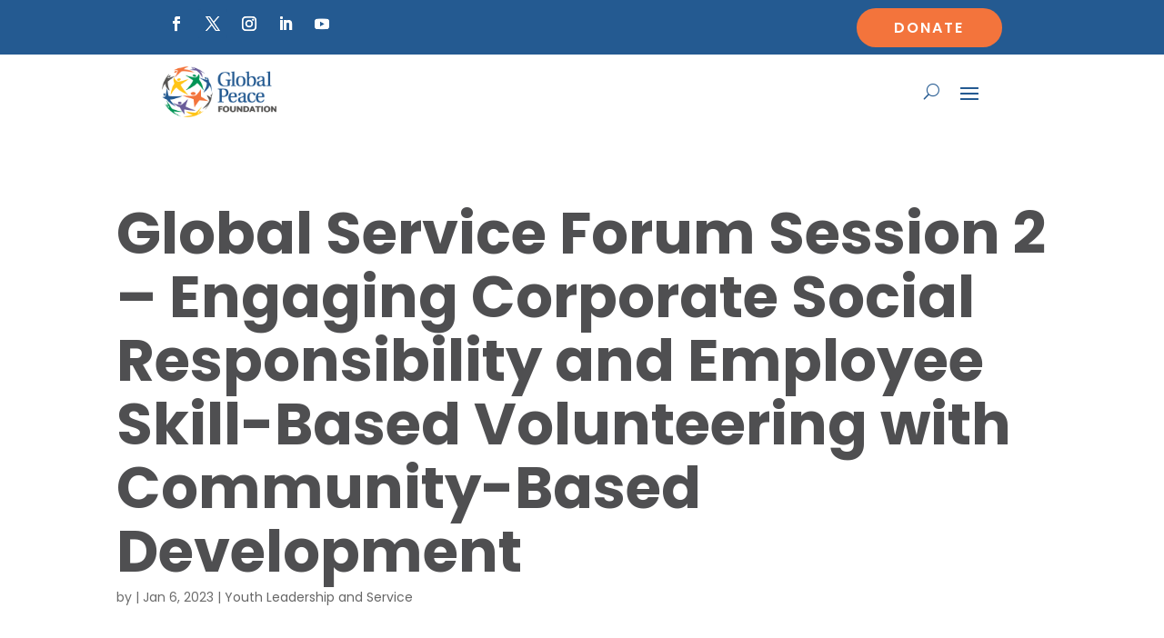

--- FILE ---
content_type: text/html; charset=UTF-8
request_url: https://globalpeace.org/session/global-service-forum-session-2-engaging-corporate-social-responsibility-and-employee-skill-based-volunteering-with-community-based-development/
body_size: 23296
content:
<!DOCTYPE html>
<html lang="en-US">
<head>
	<meta charset="UTF-8" />
<meta http-equiv="X-UA-Compatible" content="IE=edge">
	<link rel="pingback" href="https://globalpeace.org/xmlrpc.php" />

	<script type="text/javascript">
		document.documentElement.className = 'js';
	</script>
	
	<script id="diviarea-loader">window.DiviPopupData=window.DiviAreaConfig={"zIndex":1000000,"animateSpeed":400,"triggerClassPrefix":"show-popup-","idAttrib":"data-popup","modalIndicatorClass":"is-modal","blockingIndicatorClass":"is-blocking","defaultShowCloseButton":true,"withCloseClass":"with-close","noCloseClass":"no-close","triggerCloseClass":"close","singletonClass":"single","darkModeClass":"dark","noShadowClass":"no-shadow","altCloseClass":"close-alt","popupSelector":".et_pb_section.popup","initializeOnEvent":"et_pb_after_init_modules","popupWrapperClass":"area-outer-wrap","fullHeightClass":"full-height","openPopupClass":"da-overlay-visible","overlayClass":"da-overlay","exitIndicatorClass":"on-exit","hoverTriggerClass":"on-hover","clickTriggerClass":"on-click","onExitDelay":2000,"notMobileClass":"not-mobile","notTabletClass":"not-tablet","notDesktopClass":"not-desktop","baseContext":"body","activePopupClass":"is-open","closeButtonClass":"da-close","withLoaderClass":"with-loader","debug":false,"ajaxUrl":"https:\/\/globalpeace.org\/wp-admin\/admin-ajax.php","sys":[]};var divimode_loader=function(){"use strict";!function(t){t.DiviArea=t.DiviPopup={loaded:!1};var n=t.DiviArea,i=n.Hooks={},o={};function r(t,n,i){var r,e,c;if("string"==typeof t)if(o[t]){if(n)if((r=o[t])&&i)for(c=r.length;c--;)(e=r[c]).callback===n&&e.context===i&&(r[c]=!1);else for(c=r.length;c--;)r[c].callback===n&&(r[c]=!1)}else o[t]=[]}function e(t,n,i,r){if("string"==typeof t){var e={callback:n,priority:i,context:r},c=o[t];c?(c.push(e),c=function(t){var n,i,o,r,e=t.length;for(r=1;r<e;r++)for(n=t[r],i=r;i>0;i--)(o=t[i-1]).priority>n.priority&&(t[i]=o,t[i-1]=n);return t}(c)):c=[e],o[t]=c}}function c(t,n,i){"string"==typeof n&&(n=[n]);var r,e,c=[];for(r=0;r<n.length;r++)Array.prototype.push.apply(c,o[n[r]]);for(e=0;e<c.length;e++){var a=void 0;c[e]&&"function"==typeof c[e].callback&&("filter"===t?void 0!==(a=c[e].callback.apply(c[e].context,i))&&(i[0]=a):c[e].callback.apply(c[e].context,i))}if("filter"===t)return i[0]}i.silent=function(){return i},n.removeFilter=i.removeFilter=function(t,n){r(t,n)},n.removeAction=i.removeAction=function(t,n){r(t,n)},n.applyFilters=i.applyFilters=function(t){for(var n=[],i=arguments.length-1;i-- >0;)n[i]=arguments[i+1];return c("filter",t,n)},n.doAction=i.doAction=function(t){for(var n=[],i=arguments.length-1;i-- >0;)n[i]=arguments[i+1];c("action",t,n)},n.addFilter=i.addFilter=function(n,i,o,r){e(n,i,parseInt(o||10,10),r||t)},n.addAction=i.addAction=function(n,i,o,r){e(n,i,parseInt(o||10,10),r||t)},n.addActionOnce=i.addActionOnce=function(n,i,o,c){e(n,i,parseInt(o||10,10),c||t),e(n,(function(){r(n,i)}),1+parseInt(o||10,10),c||t)}}(window);return{}}();
</script><meta name='robots' content='index, follow, max-image-preview:large, max-snippet:-1, max-video-preview:-1' />

	<!-- This site is optimized with the Yoast SEO plugin v26.7 - https://yoast.com/wordpress/plugins/seo/ -->
	<title>Global Service Forum Session 2 - Engaging Corporate Social Responsibility and Employee Skill-Based Volunteering with Community-Based Development - Global Peace Foundation</title>
	<link rel="canonical" href="https://globalpeace.org/session/global-service-forum-session-2-engaging-corporate-social-responsibility-and-employee-skill-based-volunteering-with-community-based-development/" />
	<meta property="og:locale" content="en_US" />
	<meta property="og:type" content="article" />
	<meta property="og:title" content="Global Service Forum Session 2 - Engaging Corporate Social Responsibility and Employee Skill-Based Volunteering with Community-Based Development - Global Peace Foundation" />
	<meta property="og:description" content="Session 2: Engaging Corporate Social Responsibility and Employee Skill-Based Volunteering with Community-Based Development          On a range of economic, social, and environmental objectives, Corporate Social Responsibility (CSR) has become a platform for organizations and companies to develop a sustainability framework that can benefit communities. How does CSR encourage government and non-government organizations, small and medium enterprises, and multinational corporations to develop closer ties with the community? How can CSR drive employee engagement towards a culture of social responsibility? Arlita Narag, Head, Corporate Citizenship, Samsung Philippines Emmanuel Marquez, Executive Director, Hands On Manila Eugene Ho, Head of Corporate Affairs, SAP Southeast Asia Moderator: Dr. Nilufar Choudry, Senior Development Specialist, Global Peace Foundatio" />
	<meta property="og:url" content="https://globalpeace.org/session/global-service-forum-session-2-engaging-corporate-social-responsibility-and-employee-skill-based-volunteering-with-community-based-development/" />
	<meta property="og:site_name" content="Global Peace Foundation" />
	<meta property="article:publisher" content="https://www.facebook.com/GlobalPeaceFoundationIntl/" />
	<meta property="og:image" content="https://globalpeace.org/wp-content/uploads/2023/01/youth-leadership-7_0.png" />
	<meta name="twitter:card" content="summary_large_image" />
	<meta name="twitter:site" content="@GlobalPeace" />
	<meta name="twitter:label1" content="Est. reading time" />
	<meta name="twitter:data1" content="1 minute" />
	<script type="application/ld+json" class="yoast-schema-graph">{"@context":"https://schema.org","@graph":[{"@type":"WebPage","@id":"https://globalpeace.org/session/global-service-forum-session-2-engaging-corporate-social-responsibility-and-employee-skill-based-volunteering-with-community-based-development/","url":"https://globalpeace.org/session/global-service-forum-session-2-engaging-corporate-social-responsibility-and-employee-skill-based-volunteering-with-community-based-development/","name":"Global Service Forum Session 2 - Engaging Corporate Social Responsibility and Employee Skill-Based Volunteering with Community-Based Development - Global Peace Foundation","isPartOf":{"@id":"https://globalpeace.org/#website"},"primaryImageOfPage":{"@id":"https://globalpeace.org/session/global-service-forum-session-2-engaging-corporate-social-responsibility-and-employee-skill-based-volunteering-with-community-based-development/#primaryimage"},"image":{"@id":"https://globalpeace.org/session/global-service-forum-session-2-engaging-corporate-social-responsibility-and-employee-skill-based-volunteering-with-community-based-development/#primaryimage"},"thumbnailUrl":"https://globalpeace.org/wp-content/uploads/2023/01/youth-leadership-7_0.png","datePublished":"2023-01-07T04:20:30+00:00","breadcrumb":{"@id":"https://globalpeace.org/session/global-service-forum-session-2-engaging-corporate-social-responsibility-and-employee-skill-based-volunteering-with-community-based-development/#breadcrumb"},"inLanguage":"en-US","potentialAction":[{"@type":"ReadAction","target":["https://globalpeace.org/session/global-service-forum-session-2-engaging-corporate-social-responsibility-and-employee-skill-based-volunteering-with-community-based-development/"]}]},{"@type":"ImageObject","inLanguage":"en-US","@id":"https://globalpeace.org/session/global-service-forum-session-2-engaging-corporate-social-responsibility-and-employee-skill-based-volunteering-with-community-based-development/#primaryimage","url":"https://globalpeace.org/wp-content/uploads/2023/01/youth-leadership-7_0.png","contentUrl":"https://globalpeace.org/wp-content/uploads/2023/01/youth-leadership-7_0.png","width":392,"height":262},{"@type":"BreadcrumbList","@id":"https://globalpeace.org/session/global-service-forum-session-2-engaging-corporate-social-responsibility-and-employee-skill-based-volunteering-with-community-based-development/#breadcrumb","itemListElement":[{"@type":"ListItem","position":1,"name":"Home","item":"https://globalpeace.org/"},{"@type":"ListItem","position":2,"name":"Global Service Forum Session 2 &#8211; Engaging Corporate Social Responsibility and Employee Skill-Based Volunteering with Community-Based Development"}]},{"@type":"WebSite","@id":"https://globalpeace.org/#website","url":"https://globalpeace.org/","name":"Global Peace Foundation","description":"","publisher":{"@id":"https://globalpeace.org/#organization"},"potentialAction":[{"@type":"SearchAction","target":{"@type":"EntryPoint","urlTemplate":"https://globalpeace.org/?s={search_term_string}"},"query-input":{"@type":"PropertyValueSpecification","valueRequired":true,"valueName":"search_term_string"}}],"inLanguage":"en-US"},{"@type":"Organization","@id":"https://globalpeace.org/#organization","name":"Global Peace Foundation","url":"https://globalpeace.org/","logo":{"@type":"ImageObject","inLanguage":"en-US","@id":"https://globalpeace.org/#/schema/logo/image/","url":"https://globalpeace.org/wp-content/uploads/2021/09/GPF_Logo_H3_RGB_ver_2@4x.png","contentUrl":"https://globalpeace.org/wp-content/uploads/2021/09/GPF_Logo_H3_RGB_ver_2@4x.png","width":704,"height":310,"caption":"Global Peace Foundation"},"image":{"@id":"https://globalpeace.org/#/schema/logo/image/"},"sameAs":["https://www.facebook.com/GlobalPeaceFoundationIntl/","https://x.com/GlobalPeace","https://www.instagram.com/globalpeacefoundation/","https://www.linkedin.com/company/global-peace-foundation/","https://www.youtube.com/@GlobalPeaceFoundation"]}]}</script>
	<!-- / Yoast SEO plugin. -->


<link rel='dns-prefetch' href='//cdnjs.cloudflare.com' />
<link rel='dns-prefetch' href='//fonts.googleapis.com' />
<link href='https://fonts.gstatic.com' crossorigin rel='preconnect' />
<link rel="alternate" type="application/rss+xml" title="Global Peace Foundation &raquo; Feed" href="https://globalpeace.org/feed/" />
<link rel="alternate" type="text/calendar" title="Global Peace Foundation &raquo; iCal Feed" href="https://globalpeace.org/events/?ical=1" />
<meta content="Divi Child v.1.0" name="generator"/><link rel='stylesheet' id='dipi-fontawesome-css' href='https://cdnjs.cloudflare.com/ajax/libs/font-awesome/6.5.0/css/all.min.css?ver=6.5.0' type='text/css' media='all' />
<link rel='stylesheet' id='wp-block-library-css' href='https://globalpeace.org/wp-includes/css/dist/block-library/style.min.css?ver=6.9' type='text/css' media='all' />
<style id='wp-block-library-theme-inline-css' type='text/css'>
.wp-block-audio :where(figcaption){color:#555;font-size:13px;text-align:center}.is-dark-theme .wp-block-audio :where(figcaption){color:#ffffffa6}.wp-block-audio{margin:0 0 1em}.wp-block-code{border:1px solid #ccc;border-radius:4px;font-family:Menlo,Consolas,monaco,monospace;padding:.8em 1em}.wp-block-embed :where(figcaption){color:#555;font-size:13px;text-align:center}.is-dark-theme .wp-block-embed :where(figcaption){color:#ffffffa6}.wp-block-embed{margin:0 0 1em}.blocks-gallery-caption{color:#555;font-size:13px;text-align:center}.is-dark-theme .blocks-gallery-caption{color:#ffffffa6}:root :where(.wp-block-image figcaption){color:#555;font-size:13px;text-align:center}.is-dark-theme :root :where(.wp-block-image figcaption){color:#ffffffa6}.wp-block-image{margin:0 0 1em}.wp-block-pullquote{border-bottom:4px solid;border-top:4px solid;color:currentColor;margin-bottom:1.75em}.wp-block-pullquote :where(cite),.wp-block-pullquote :where(footer),.wp-block-pullquote__citation{color:currentColor;font-size:.8125em;font-style:normal;text-transform:uppercase}.wp-block-quote{border-left:.25em solid;margin:0 0 1.75em;padding-left:1em}.wp-block-quote cite,.wp-block-quote footer{color:currentColor;font-size:.8125em;font-style:normal;position:relative}.wp-block-quote:where(.has-text-align-right){border-left:none;border-right:.25em solid;padding-left:0;padding-right:1em}.wp-block-quote:where(.has-text-align-center){border:none;padding-left:0}.wp-block-quote.is-large,.wp-block-quote.is-style-large,.wp-block-quote:where(.is-style-plain){border:none}.wp-block-search .wp-block-search__label{font-weight:700}.wp-block-search__button{border:1px solid #ccc;padding:.375em .625em}:where(.wp-block-group.has-background){padding:1.25em 2.375em}.wp-block-separator.has-css-opacity{opacity:.4}.wp-block-separator{border:none;border-bottom:2px solid;margin-left:auto;margin-right:auto}.wp-block-separator.has-alpha-channel-opacity{opacity:1}.wp-block-separator:not(.is-style-wide):not(.is-style-dots){width:100px}.wp-block-separator.has-background:not(.is-style-dots){border-bottom:none;height:1px}.wp-block-separator.has-background:not(.is-style-wide):not(.is-style-dots){height:2px}.wp-block-table{margin:0 0 1em}.wp-block-table td,.wp-block-table th{word-break:normal}.wp-block-table :where(figcaption){color:#555;font-size:13px;text-align:center}.is-dark-theme .wp-block-table :where(figcaption){color:#ffffffa6}.wp-block-video :where(figcaption){color:#555;font-size:13px;text-align:center}.is-dark-theme .wp-block-video :where(figcaption){color:#ffffffa6}.wp-block-video{margin:0 0 1em}:root :where(.wp-block-template-part.has-background){margin-bottom:0;margin-top:0;padding:1.25em 2.375em}
/*# sourceURL=/wp-includes/css/dist/block-library/theme.min.css */
</style>
<link rel='stylesheet' id='awsm-team-css-css' href='https://globalpeace.org/wp-content/plugins/awsm-team-pro/css/team.min.css?ver=1.11.0' type='text/css' media='all' />
<link rel='stylesheet' id='dipi_font-css' href='https://globalpeace.org/wp-content/plugins/divi-pixel/dist/admin/css/dipi-font.min.css?ver=1.0.0' type='text/css' media='all' />
<link rel='stylesheet' id='dipi_general-css' href='https://globalpeace.org/wp-content/plugins/divi-pixel/dist/public/css/general.min.css?ver=2.47.0' type='text/css' media='all' />
<link rel='stylesheet' id='sign-in-with-google-css' href='https://globalpeace.org/wp-content/plugins/sign-in-with-google/src/public/css/sign-in-with-google-public.css?ver=1.8.0' type='text/css' media='all' />
<link rel='stylesheet' id='css-divi-area-css' href='https://globalpeace.org/wp-content/plugins/popups-for-divi/styles/front.min.css?ver=3.2.3' type='text/css' media='all' />
<style id='css-divi-area-inline-css' type='text/css'>
.et_pb_section.popup{display:none}
/*# sourceURL=css-divi-area-inline-css */
</style>
<link rel='stylesheet' id='css-divi-area-popuphidden-css' href='https://globalpeace.org/wp-content/plugins/popups-for-divi/styles/front-popuphidden.min.css?ver=3.2.3' type='text/css' media='all' />
<link rel='stylesheet' id='et-divi-open-sans-css' href='https://fonts.googleapis.com/css?family=Open+Sans:300italic,400italic,600italic,700italic,800italic,400,300,600,700,800&#038;subset=latin,latin-ext&#038;display=swap' type='text/css' media='all' />
<link rel='stylesheet' id='brainblog-styles-css' href='https://globalpeace.org/wp-content/plugins/brainblog/styles/style.min.css?ver=1.2.26' type='text/css' media='all' />
<link rel='stylesheet' id='carousel-layouts-styles-css' href='https://globalpeace.org/wp-content/plugins/divi-carousel-maker/styles/style.min.css?ver=2.1.19' type='text/css' media='all' />
<link rel='stylesheet' id='divi-event-calendar-module-styles-css' href='https://globalpeace.org/wp-content/plugins/divi-event-calendar-module/styles/style.min.css?ver=1.0.0' type='text/css' media='all' />
<link rel='stylesheet' id='divi-pixel-styles-css' href='https://globalpeace.org/wp-content/plugins/divi-pixel/styles/style.min.css?ver=1.0.0' type='text/css' media='all' />
<link rel='stylesheet' id='supreme-mega-menu-styles-css' href='https://globalpeace.org/wp-content/plugins/supreme-mega-menu/styles/style.min.css?ver=1.3.3' type='text/css' media='all' />
<link rel='stylesheet' id='supreme-modules-pro-for-divi-styles-css' href='https://globalpeace.org/wp-content/plugins/supreme-modules-pro-for-divi/styles/style.min.css?ver=4.9.97.40' type='text/css' media='all' />
<link rel='stylesheet' id='fancybox-css' href='https://globalpeace.org/wp-content/plugins/easy-fancybox/fancybox/1.5.4/jquery.fancybox.min.css?ver=6.9' type='text/css' media='screen' />
<style id='fancybox-inline-css' type='text/css'>
#fancybox-content{border-color:#ffffff;}#fancybox-title,#fancybox-title-float-main{color:#fff}
/*# sourceURL=fancybox-inline-css */
</style>
<style id='dipi-etmodules-font-inline-css' type='text/css'>

        @font-face{
        font-family:'ETmodules';
        font-display:block;
        src:url('https://globalpeace.org/wp-content/themes/Divi/core/admin/fonts/modules/all/modules.eot');
        src:url('https://globalpeace.org/wp-content/themes/Divi/core/admin/fonts/modules/all/modules.eot?#iefix') format('embedded-opentype'),
            url('https://globalpeace.org/wp-content/themes/Divi/core/admin/fonts/modules/all/modules.woff') format('woff'),
            url('https://globalpeace.org/wp-content/themes/Divi/core/admin/fonts/modules/all/modules.ttf') format('truetype'),
            url('https://globalpeace.org/wp-content/themes/Divi/core/admin/fonts/modules/all/modules.svg#ETmodules') format('svg');
        font-weight:400;
        font-style:normal;
        }
/*# sourceURL=dipi-etmodules-font-inline-css */
</style>
<link rel='stylesheet' id='dp-divi-filtergrid-bundle-style-css' href='https://globalpeace.org/wp-content/plugins/dp-divi-filtergrid/styles/bundle.css?ver=4.1.4' type='text/css' media='all' />
<link rel='stylesheet' id='supreme_mega_menu-styles-css' href='https://globalpeace.org/wp-content/plugins/supreme-mega-menu/styles/style.min.css?ver=1.3.3' type='text/css' media='all' />
<link rel='stylesheet' id='dsm-magnific-popup-css' href='https://globalpeace.org/wp-content/themes/Divi/includes/builder/feature/dynamic-assets/assets/css/magnific_popup.css?ver=4.9.97.40' type='text/css' media='all' />
<link rel='stylesheet' id='dsm-swiper-css' href='https://globalpeace.org/wp-content/plugins/supreme-modules-pro-for-divi/public/css/swiper.css?ver=4.9.97.40' type='text/css' media='all' />
<link rel='stylesheet' id='dsm-popup-css' href='https://globalpeace.org/wp-content/plugins/supreme-modules-pro-for-divi/public/css/popup.css?ver=4.9.97.40' type='text/css' media='all' />
<link rel='stylesheet' id='dsm-animate-css' href='https://globalpeace.org/wp-content/plugins/supreme-modules-pro-for-divi/public/css/animate.css?ver=4.9.97.40' type='text/css' media='all' />
<link rel='stylesheet' id='dsm-readmore-css' href='https://globalpeace.org/wp-content/plugins/supreme-modules-pro-for-divi/public/css/readmore.css?ver=4.9.97.40' type='text/css' media='all' />
<link rel='stylesheet' id='divi-style-parent-css' href='https://globalpeace.org/wp-content/themes/Divi/style-static.min.css?ver=4.27.5' type='text/css' media='all' />
<link rel='stylesheet' id='divi-style-css' href='https://globalpeace.org/wp-content/themes/Divi-child/style.css?ver=4.27.5' type='text/css' media='all' />
<script type="text/javascript" id="jquery-core-js-extra">
/* <![CDATA[ */
var brbl_plugin = {"nonce":"a1ea56a132","ajaxurl":"https://globalpeace.org/wp-admin/admin-ajax.php","not_found_text":"Not Found!"};
//# sourceURL=jquery-core-js-extra
/* ]]> */
</script>
<script type="text/javascript" src="https://globalpeace.org/wp-includes/js/jquery/jquery.min.js?ver=3.7.1" id="jquery-core-js"></script>
<script type="text/javascript" id="3d-flip-book-client-locale-loader-js-extra">
/* <![CDATA[ */
var FB3D_CLIENT_LOCALE = {"ajaxurl":"https://globalpeace.org/wp-admin/admin-ajax.php","dictionary":{"Table of contents":"Table of contents","Close":"Close","Bookmarks":"Bookmarks","Thumbnails":"Thumbnails","Search":"Search","Share":"Share","Facebook":"Facebook","Twitter":"Twitter","Email":"Email","Play":"Play","Previous page":"Previous page","Next page":"Next page","Zoom in":"Zoom in","Zoom out":"Zoom out","Fit view":"Fit view","Auto play":"Auto play","Full screen":"Full screen","More":"More","Smart pan":"Smart pan","Single page":"Single page","Sounds":"Sounds","Stats":"Stats","Print":"Print","Download":"Download","Goto first page":"Goto first page","Goto last page":"Goto last page"},"images":"https://globalpeace.org/wp-content/plugins/interactive-3d-flipbook-powered-physics-engine/assets/images/","jsData":{"urls":[],"posts":{"ids_mis":[],"ids":[]},"pages":[],"firstPages":[],"bookCtrlProps":[],"bookTemplates":[]},"key":"3d-flip-book","pdfJS":{"pdfJsLib":"https://globalpeace.org/wp-content/plugins/interactive-3d-flipbook-powered-physics-engine/assets/js/pdf.min.js?ver=4.3.136","pdfJsWorker":"https://globalpeace.org/wp-content/plugins/interactive-3d-flipbook-powered-physics-engine/assets/js/pdf.worker.js?ver=4.3.136","stablePdfJsLib":"https://globalpeace.org/wp-content/plugins/interactive-3d-flipbook-powered-physics-engine/assets/js/stable/pdf.min.js?ver=2.5.207","stablePdfJsWorker":"https://globalpeace.org/wp-content/plugins/interactive-3d-flipbook-powered-physics-engine/assets/js/stable/pdf.worker.js?ver=2.5.207","pdfJsCMapUrl":"https://globalpeace.org/wp-content/plugins/interactive-3d-flipbook-powered-physics-engine/assets/cmaps/"},"cacheurl":"https://globalpeace.org/wp-content/uploads/3d-flip-book/cache/","pluginsurl":"https://globalpeace.org/wp-content/plugins/","pluginurl":"https://globalpeace.org/wp-content/plugins/interactive-3d-flipbook-powered-physics-engine/","thumbnailSize":{"width":"150","height":"150"},"version":"1.16.17"};
//# sourceURL=3d-flip-book-client-locale-loader-js-extra
/* ]]> */
</script>
<script type="text/javascript" src="https://globalpeace.org/wp-content/plugins/interactive-3d-flipbook-powered-physics-engine/assets/js/client-locale-loader.js?ver=1.16.17" id="3d-flip-book-client-locale-loader-js" async="async" data-wp-strategy="async"></script>
<script type="text/javascript" src="https://globalpeace.org/wp-content/plugins/stop-user-enumeration/frontend/js/frontend.js?ver=1.7.7" id="stop-user-enumeration-js" defer="defer" data-wp-strategy="defer"></script>
<script type="text/javascript" src="https://globalpeace.org/wp-content/plugins/popups-for-divi/scripts/ie-compat.min.js?ver=3.2.3" id="dap-ie-js"></script>
<script type="text/javascript" src="https://globalpeace.org/wp-content/themes/Divi-child/js/custom_js.js?ver=6.9" id="custom_js-js"></script>
<style>
/*#main-header .logo_container img,
header.et-l--header .et_pb_menu__logo > img {
    display: none;
}*/
</style>
<script type="text/javascript" id="dipi-logo-js">
jQuery(document).ready(function($) {

    var currentLogoMode = '';


    let $mainHeader = $('header#main-header');
    let $tbHeader = $('header.et-l--header');
        function dipi_update_logo($logo, $is_tb_logo) {
        // Clone $logo so we can replace it rather than just change src attr (because this causes a bug in Safari browser) 
        let $mainLogo = $logo.clone();
        let $tbLogoContainer = $logo.closest(".et_pb_menu__logo")
        let $tbLogoContainer_a = $logo.closest(".et_pb_menu__logo a")
        let $tbLogoWrapper = $tbLogoContainer_a.length ? $tbLogoContainer_a : $tbLogoContainer
        if($mainLogo.length) {
            $mainLogo.attr("data-logo-type", "main");
            $mainLogo.attr("data-actual-width", $mainLogo[0].naturalWidth);
            $mainLogo.attr("data-actual-height", $mainLogo[0].naturalHeight);
        }
        // Clone $logo to use in fixed header. If fixed header logo is not enabled, we simple use the original logo
                    let $fixedLogo = $logo.clone();
                if($fixedLogo.length) {
            $fixedLogo.attr("data-actual-width", $fixedLogo[0].naturalWidth);
            $fixedLogo.attr("data-actual-height", $fixedLogo[0].naturalHeight);
        }
        
        // Clone $logo to use in mobile. If mobile logo is not enabled, we simple use the original logo
        let $use_mobile_logo = false;
                let $mobileLogo = $logo.clone();
                
        if($use_mobile_logo && ($(window).width() <= 980)){
            setTimeout( function(){
                $mobileLogo.show();
            }, 500)
        } else {
            setTimeout( function(){
                $fixedLogo.show();
                $mainLogo.show();
            }, 500)
        }

        $fixedLogo.removeAttr("srcset")
        $mobileLogo.removeAttr("srcset")
        function callback(mutationList, observer) {
            mutationList.forEach(function(mutation){
                if('attributes' != mutation.type || 'class' !== mutation.attributeName){
                    return;
                }
                if($is_tb_logo) {
                    dipi_tb_header_change();
                } else {
                    dipi_default_logo_change();
                }
            });
        }

        var targetNode = document.querySelector("#main-header,header.et-l--header > .et_builder_inner_content");
        var observerOptions = {
            childList: false,
            attributes: true,
            subtree: false
        }

        if(targetNode){
            var observer = new MutationObserver(callback);
            observer.observe(targetNode, observerOptions);
        }

        
        if($is_tb_logo) {
            // Observe resize events to switch between mobile/fixed logos
            $(window).resize(dipi_tb_header_change);
            // finally call the callback manually once to get started
            dipi_tb_header_change(true);
        } else {
            // Observe resize events to switch between mobile/fixed logos
            $(window).resize(dipi_default_logo_change);
            // finally call the callback manually once to get started
            dipi_default_logo_change(true);
        }

        
        function dipi_tb_header_change(first_loading = false) {
            if($mainLogo.length)
                $mainLogo.attr("data-actual-width", $mainLogo[0].naturalWidth);
            
            
            if($use_mobile_logo && $(window).width() <= 980 && currentLogoMode != 'mobile'){
                currentLogoMode = 'mobile';
                $tbLogoWrapper.find("img").remove();
                $tbLogoWrapper.append($mobileLogo);
            } else if ($(window).width() > 980) {
                if ($tbHeader.find('.has_et_pb_sticky').length !== 0  && currentLogoMode != 'desktop-fixed'){
                    currentLogoMode = 'desktop-fixed';
                    $tbLogoWrapper.find("img").remove();
                    $tbLogoWrapper.append($fixedLogo);
                                    } else if($tbHeader.find('.has_et_pb_sticky').length == 0 && currentLogoMode != 'desktop-normal' ){
                    currentLogoMode = 'desktop-normal';
                    $tbLogoWrapper.find("img").remove();
                    $tbLogoWrapper.append($mainLogo);
                                    }
            }
        }

        // Callback to fire when window is resized or scrolled
        function dipi_default_logo_change(first_loading = false) {
            if($mainLogo.length){
                $mainLogo.attr("data-actual-width", $mainLogo[0].naturalWidth);
            }

            if($use_mobile_logo && $(window).width() <= 980 && currentLogoMode != 'mobile'){
                currentLogoMode = 'mobile';
                let $a = $(".logo_container a");
                $a.find("#logo").remove();    
                $a.append($mobileLogo);
            } else if($(window).width() > 980) {                
                if ($mainHeader.hasClass('et-fixed-header') && currentLogoMode != 'desktop-fixed'){
                    currentLogoMode = 'desktop-fixed';
                    let $a = $(".logo_container a");
                    $a.find("#logo").remove();    
                    $a.append($fixedLogo);
                                    } else if(!$mainHeader.hasClass('et-fixed-header') && currentLogoMode != 'desktop-normal') {
                    currentLogoMode = 'desktop-normal';
                    let $a = $(".logo_container a");
                    $a.find("#logo").remove(); 
                    $a.append($mainLogo);
                                    }
            }
        }
    }

});
</script><style type="text/css" id="primary-menu-position">

@media screen and (min-width: 981px) {
    body.dipi-cta-button #et_top_search{
        margin: 15px 0 0 22px;
    }
    
    .et_header_style_split div#et-top-navigation,
    .et_header_style_left div#et-top-navigation{
        align-items: flex-start !important;
    }

    .et_header_style_left #et-top-navigation nav > ul > li > a,
    .et_header_style_split #et-top-navigation nav > ul > li > a {
        padding-bottom: 33px !important;
    }

            /* .et_header_style_left #et-top-navigation nav > ul > li > a,
        .et_header_style_split #et-top-navigation nav > ul > li > a,
        .et_header_style_centered #et-top-navigation nav > ul > li > a {
            line-height: 2.5em;
        } */
    
    .et_header_style_left div#et-top-navigation {
        display: flex;
        align-items: center;
        
        /* With social icons enabled, we remove the bottom padding below the li elements so we need to add it to the container */
        padding-top: 33px;
        padding-bottom: 0px;
    }
    
    .et_header_style_split div#et-top-navigation {
        align-items: center;

        /* With social icons enabled, we remove the bottom padding below the li elements so we need to add it to the container */
        padding-top: 33px !important;
        padding-bottom: 0px !important;
    }
    
    .et_header_style_fullscreen #et-top-navigation {  
        padding-bottom: 0px !important;   
    }

    /* Vertical Navigation Styles */
    .et_vertical_nav #main-header #top-menu>li>a {
        padding-bottom: 19px !important;
        line-height: inherit;
    }
    .et_vertical_nav #main-header #et-top-navigation {
        display: block;
    }
    .et_vertical_nav #top-header {
        position: initial;
    }
    .et_vertical_fixed.admin-bar #page-container #main-header {
        top:32px !important;
    }
    .et_vertical_nav.et_vertical_fixed.et_header_style_left #et-top-navigation {
        padding-top:33px !important;
    }
    .et_vertical_fixed.admin-bar #page-container #main-header {
        transform: translateY(0) !important;
    }
    .et_vertical_nav #page-container #main-header {
        top: 0 !important;
    }

    /* With do-not-shrink functionality enabeld, we also must apply padding to fixed menu */
            .et_header_style_left .et-fixed-header #et-top-navigation,
        .et_header_style_split .et-fixed-header #et-top-navigation {
            padding-top: 20px !important;
            padding-bottom: 0px !important;
        }

        .et_header_style_centered .et-fixed-header #et-top-navigation {
            padding-top: 20px;
            padding-bottom: 0px !important; 
        }

        .et_header_style_left .et-fixed-header #et-top-navigation nav > ul > li > a,
        .et_header_style_split .et-fixed-header #et-top-navigation nav > ul > li > a{
            padding-bottom: 20px !important;
        }
    
    .et-menu li:not(.mega-menu) ul,
    #top-menu li:not(.mega-menu) ul{width: 240px !important;}
    .et-menu li li a,
    #top-menu li li a{width:100% !important;}
    #top-menu li li,
    .et-menu li li{width: 100%;}
}
</style><style>
.dipi-fixed-header #main-header,
.dipi-fixed-header #top-header{position:fixed !important;width:100%;}
</style>

<script type="text/javascript">
	jQuery(document).ready(function ($) {
		window.dipi_apply_hide_top_bar_timer = null;
		window.dipi_apply_hide_top_bar = function () {
			var $mainContent = $('#page-container'),
				$mainHeader = $('#main-header');
			if($mainHeader.length === 0 && $('.et-l--header').length > 0 )
				$mainHeader = $('.et-l--header');
			
			var $topHeader = $('#top-header'),
				$adminBar = $('#wpadminbar'),
				adminBarHeight = $('#wpadminbar').height(),
			 	mainHeaderHiehgt = $mainHeader.height(),
				topBarHeight = 0;
			

			if($topHeader.length > 0)
				topBarHeight = $('#top-header').height();

			var didScroll = false;
			var lastScrollTop = 0;
			var delta = 5;
			if(!$('body').hasClass('admin-bar'))
				adminBarHeight = 0;

				$mainHeader.css('top', adminBarHeight + topBarHeight );
			$topHeader.css('top', adminBarHeight );

			if($mainHeader.css('position') === 'relative'){
				$mainHeader.css('top', 0 );
			}
			
			if(window.innerWidth > 980){
					
				
				return;
			}
							$('body').removeClass('dipi-fixed-header');
				clearInterval(window.dipi_apply_hide_top_bar_timer);
			
			function hideTopBarOnScroll(){
				var scrollTop = $(this).scrollTop();
				var adminBarHeight = $('#wpadminbar').height();
				var topBarHeight = 0;
				if($topHeader.length > 0)
					topBarHeight = $('#top-header').height();
				if(Math.abs(lastScrollTop - scrollTop) <= delta){
					return;
				}
				if (scrollTop > lastScrollTop && scrollTop > topBarHeight) { // scroll down
					$('#top-header').css('transform', 'translateY(-' + topBarHeight + 'px)');
					$('#main-header').css('transform', 'translateY(-' + topBarHeight + 'px)');
				} else if(scrollTop + $(window).height() < $(document).height()) {
					$('#top-header').css('transform', 'translateY(0px)');
					$('#main-header').css('transform', 'translateY(0px)');
				}
				lastScrollTop = scrollTop;
			}
			function hasScrolled() {
				var adminBarHeight = $('#wpadminbar').height();
				var topBarHeight = 0;
				if($topHeader.length > 0)
					topBarHeight = $('#top-header').height();
				
					if(!$('body').hasClass('admin-bar'))
						adminBarHeight = 0;
				var scrollTop = $(this).scrollTop();
				
				if(Math.abs(lastScrollTop - scrollTop) <= delta){
					return;
				}
				if (scrollTop > lastScrollTop && scrollTop > topBarHeight) { // scroll down
					if(window.innerWidth > 600)
						adminBarHeight = 0;
											$('#top-header').css('transform', 'translateY(-' +  adminBarHeight + 'px)');
						$('#main-header').css('transform', 'translateY(-' +  adminBarHeight + 'px)');
									} else if(scrollTop + $(window).height() < $(document).height()) {
					$('#top-header').css('transform', 'translateY(0px)');
					$('#main-header').css('transform', 'translateY(0px)');
				}

				lastScrollTop = scrollTop;
			}
		}
		window.dipi_apply_hide_top_bar();
		$(window).on('resize', function(){
			window.dipi_apply_hide_top_bar();
		})
	});
</script>

	<style type="text/css" id="top-header-bar-css">
	@media (max-width: 980px){
		#main-header,
		#top-header{
			transition:transform 0.4s, opacity 0.4s ease-in-out, -webkit-transform 0.4s !important;
		}
	}
			#top-header {
			font-family: 'none', sans-serif;			font-size: 0|0|0|0px !important;
			letter-spacing: 0|0|0|0px !important;
					}

		#top-header li a,
		#et-info-email,
		#et-info-phone {
						font-weight: 0|0|0|0 !important;
		}
			</style>


<style type="text/css" id="main-header-bar-mobile-css">
/* .et_header_style_centered header#main-header.et-fixed-header .logo_container.logo_container {
	height: auto !important;
} */
</style>
<style type="text/css" id="primary-menu-styles-css">

	.et-menu-nav ul.et-menu li,
	#top-menu li {
		padding-right: 0|0|0|0px !important;
	}
	.et-menu-nav ul.et-menu li:hover,
	#top-menu li:hover {
		transition: all .3s ease-in-out;
	}

	.et-fixed-header #top-menu li {
		padding-right: 0|0|0|0px !important;
		transition: all .3s ease-in-out;
	}
	/*.et-menu-nav ul.et-menu li:last-of-type,
	#top-menu>li:last-of-type {
		padding-right: 0 !important;
	}*/
	.et-menu-nav ul.et-menu li a,
	#top-menu a {
				font-weight: 0|0|0|0;
	}

	.et-menu-nav ul.et-menu li a:hover,
	#top-menu a:hover {
		color: 0|0|0|0 ;
		opacity: 1 !important;
	}

	.et-fixed-header ul#top-menu li a:hover {
		color: 0|0|0|0 !important;
	}

</style> 

<style type="text/css" id="dropdown-menu-styles-css">
	
	header.et-l--header .nav li ul,
	.nav li ul {
		background: 0|0|0|0 !important;
		border-radius: 5px !important;
			}

	#top-menu.nav li ul li.current-menu-item a,
	#top-menu.nav li ul a,
	.et-menu-nav ul.et-menu ul.sub-menu li a {
		font-family: 'none', sans-serif;    	    	font-weight: 700 !important;
		font-size: 15px !important;
		letter-spacing: 0px !important;
		color: 0|0|0|0 !important;
		transition: all .2s ease-in-out !important;
    }
	#top-menu.nav li ul li.current-menu-item a:hover,
	#top-menu.nav li ul a:hover,
	.et-menu-nav ul.et-menu ul.sub-menu li a:hover {
		color: 0|0|0|0 !important;
		letter-spacing: 0px !important;
		background: 0|0|0|0 !important;
		transition: all .2s ease-in-out;
	}

	
	</style>
<script type="text/javascript">
    (function(c,l,a,r,i,t,y){
        c[a]=c[a]||function(){(c[a].q=c[a].q||[]).push(arguments)};
        t=l.createElement(r);t.async=1;t.src="https://www.clarity.ms/tag/"+i;
        y=l.getElementsByTagName(r)[0];y.parentNode.insertBefore(t,y);
    })(window, document, "clarity", "script", "lmu52cmf1o");
</script>

<script id="mcjs">!function(c,h,i,m,p){m=c.createElement(h),p=c.getElementsByTagName(h)[0],m.async=1,m.src=i,p.parentNode.insertBefore(m,p)}(document,"script","https://chimpstatic.com/mcjs-connected/js/users/1b8614143e62757e57a8030a7/dddf0ee178a72f376909343a3.js");</script>

<!-- Google tag (gtag.js) -->
<script async src="https://www.googletagmanager.com/gtag/js?id=G-BEV8HFW604"></script>
<script>
  window.dataLayer = window.dataLayer || [];
  function gtag(){dataLayer.push(arguments);}
  gtag('js', new Date());

  gtag('config', 'G-BEV8HFW604');
</script><meta name="tec-api-version" content="v1"><meta name="tec-api-origin" content="https://globalpeace.org"><link rel="alternate" href="https://globalpeace.org/wp-json/tribe/events/v1/" /><meta name="viewport" content="width=device-width, initial-scale=1.0, maximum-scale=1.0, user-scalable=0" /><style class="wpcode-css-snippet">.page-id-987530641 .dp-dfg-filters .dp-dfg-filters-dropdown:nth-child(4) {
    display: none !important;
}

</style><link rel="stylesheet" href="https://cdnjs.cloudflare.com/ajax/libs/font-awesome/6.7.2/css/all.min.css" integrity="sha512-Evv84Mr4kqVGRNSgIGL/F/aIDqQb7xQ2vcrdIwxfjThSH8CSR7PBEakCr51Ck+w+/U6swU2Im1vVX0SVk9ABhg==" crossorigin="anonymous" referrerpolicy="no-referrer" /><script><!-- Meta Pixel Code -->
<script>
!function(f,b,e,v,n,t,s)
{if(f.fbq)return;n=f.fbq=function(){n.callMethod?
n.callMethod.apply(n,arguments):n.queue.push(arguments)};
if(!f._fbq)f._fbq=n;n.push=n;n.loaded=!0;n.version='2.0';
n.queue=[];t=b.createElement(e);t.async=!0;
t.src=v;s=b.getElementsByTagName(e)[0];
s.parentNode.insertBefore(t,s)}(window, document,'script',
'https://connect.facebook.net/en_US/fbevents.js');
fbq('init', '1267924688237113');
fbq('track', 'PageView');
</script>
<noscript><img height="1" width="1" style="display:none"
src="https://www.facebook.com/tr?id=1267924688237113&ev=PageView&noscript=1"
/></noscript>
<!-- End Meta Pixel Code --></script><script id="dt-collapsable-menu-items">
(function ($) { jQuery(document).click(function (e) { if (!$(e.target).closest('#mobile_menu2').length) { $(".mobile_nav").removeClass('opened').addClass('closed'); $(".mobile_nav .et_mobile_menu").removeAttr('style'); } }); })(jQuery);
</script>

<script>
    jQuery(function(){
      var lastScroll = 0;
      jQuery(window).scroll(function(event){
                var st = jQuery(this).scrollTop();
          if (st > lastScroll){
             jQuery(".mobile_nav.opened").addClass("closed").removeClass("opened");
          }
          lastScroll = st;
      });
    });
</script>


<link rel="icon" href="https://globalpeace.org/wp-content/uploads/2021/10/GPF_Logo_Favicon.png" sizes="32x32" />
<link rel="icon" href="https://globalpeace.org/wp-content/uploads/2021/10/GPF_Logo_Favicon.png" sizes="192x192" />
<link rel="apple-touch-icon" href="https://globalpeace.org/wp-content/uploads/2021/10/GPF_Logo_Favicon.png" />
<meta name="msapplication-TileImage" content="https://globalpeace.org/wp-content/uploads/2021/10/GPF_Logo_Favicon.png" />
<link rel="stylesheet" id="et-divi-customizer-global-cached-inline-styles" href="https://globalpeace.org/wp-content/et-cache/global/et-divi-customizer-global.min.css?ver=1769738721" />				<style type="text/css" id="c4wp-checkout-css">
					.woocommerce-checkout .c4wp_captcha_field {
						margin-bottom: 10px;
						margin-top: 15px;
						position: relative;
						display: inline-block;
					}
				</style>
							<style type="text/css" id="c4wp-v3-lp-form-css">
				.login #login, .login #lostpasswordform {
					min-width: 350px !important;
				}
				.wpforms-field-c4wp iframe {
					width: 100% !important;
				}
			</style>
			<noscript><style id="rocket-lazyload-nojs-css">.rll-youtube-player, [data-lazy-src]{display:none !important;}</style></noscript></head>
<body class="wp-singular session-template-default single single-session postid-987496733 wp-theme-Divi wp-child-theme-Divi-child dipi-custom-archive-page dipi-archive- dipi-fix-search-icon dipi-anim-preload et-tb-has-template et-tb-has-header et-tb-has-footer tribe-no-js et_button_no_icon et_pb_button_helper_class et_cover_background et_pb_gutter osx et_pb_gutters3 et_right_sidebar et_divi_theme et-db">
	<div id="page-container">
<div id="et-boc" class="et-boc">
			
		<header class="et-l et-l--header">
			<div class="et_builder_inner_content et_pb_gutters3">
		<div class="et_pb_section et_pb_section_0_tb_header et_pb_sticky_module et_pb_with_background et_section_regular" >
				
				
				
				
				
				
				<div class="et_pb_row et_pb_row_0_tb_header et_pb_equal_columns">
				<div class="et_pb_column et_pb_column_1_2 et_pb_column_0_tb_header  et_pb_css_mix_blend_mode_passthrough">
				
				
				
				
				<ul class="et_pb_module et_pb_social_media_follow et_pb_social_media_follow_0_tb_header clearfix  et_pb_text_align_left et_pb_bg_layout_light">
				
				
				
				
				<li
            class='et_pb_social_media_follow_network_0_tb_header et_pb_social_icon et_pb_social_network_link  et-social-facebook'><a
              href='https://www.facebook.com/GlobalPeaceFoundationIntl/'
              class='icon et_pb_with_border'
              title='Follow on Facebook'
               target="_blank"><span
                class='et_pb_social_media_follow_network_name'
                aria-hidden='true'
                >Follow</span></a></li><li
            class='et_pb_social_media_follow_network_1_tb_header et_pb_social_icon et_pb_social_network_link  et-social-twitter'><a
              href='https://twitter.com/GlobalPeace'
              class='icon et_pb_with_border'
              title='Follow on X'
               target="_blank"><span
                class='et_pb_social_media_follow_network_name'
                aria-hidden='true'
                >Follow</span></a></li><li
            class='et_pb_social_media_follow_network_2_tb_header et_pb_social_icon et_pb_social_network_link  et-social-instagram'><a
              href='https://www.instagram.com/globalpeacefoundation/'
              class='icon et_pb_with_border'
              title='Follow on Instagram'
               target="_blank"><span
                class='et_pb_social_media_follow_network_name'
                aria-hidden='true'
                >Follow</span></a></li><li
            class='et_pb_social_media_follow_network_3_tb_header et_pb_social_icon et_pb_social_network_link  et-social-linkedin'><a
              href='https://www.linkedin.com/company/global-peace-foundation/'
              class='icon et_pb_with_border'
              title='Follow on LinkedIn'
               target="_blank"><span
                class='et_pb_social_media_follow_network_name'
                aria-hidden='true'
                >Follow</span></a></li><li
            class='et_pb_social_media_follow_network_4_tb_header et_pb_social_icon et_pb_social_network_link  et-social-youtube'><a
              href='https://www.youtube.com/@GlobalPeaceFoundation'
              class='icon et_pb_with_border'
              title='Follow on Youtube'
               target="_blank"><span
                class='et_pb_social_media_follow_network_name'
                aria-hidden='true'
                >Follow</span></a></li>
			</ul>
			</div><div class="et_pb_column et_pb_column_1_2 et_pb_column_1_tb_header  et_pb_css_mix_blend_mode_passthrough et-last-child">
				
				
				
				
				<div class="et_pb_button_module_wrapper et_pb_button_0_tb_header_wrapper et_pb_button_alignment_right et_pb_module ">
				<a class="et_pb_button et_pb_button_0_tb_header et_pb_bg_layout_dark" href="?campaign=524075" data-icon="&amp;">Donate</a>
			</div>
			</div>
				
				
				
				
			</div>
				
				
			</div><div class="et_pb_section et_pb_section_1_tb_header et_pb_sticky_module et_pb_with_background et_section_regular et_pb_section--with-menu" >
				
				
				
				
				
				
				<div class="et_pb_row et_pb_row_1_tb_header et_pb_equal_columns et_pb_row--with-menu">
				<div class="et_pb_column et_pb_column_1_4 et_pb_column_2_tb_header  et_pb_css_mix_blend_mode_passthrough">
				
				
				
				
				<div class="et_pb_module et_pb_image et_pb_image_0_tb_header">
				
				
				
				
				<a href="https://globalpeace.org/"><span class="et_pb_image_wrap "><img decoding="async" width="352" height="156" src="https://globalpeace.org/wp-content/uploads/2026/01/GPF_Logo_H3_RGB_ver_2@2x.png" alt="Global Peace Foundation logo featuring a globe made of multicolored human figures and the organization’s name in blue and black text." title="GPF_Logo_H3_RGB_ver_2@2x" srcset="https://globalpeace.org/wp-content/uploads/2026/01/GPF_Logo_H3_RGB_ver_2@2x.png 352w, https://globalpeace.org/wp-content/uploads/2026/01/GPF_Logo_H3_RGB_ver_2@2x-300x133.png 300w" sizes="(max-width: 352px) 100vw, 352px" class="wp-image-987532299" /></span></a>
			</div>
			</div><div class="et_pb_column et_pb_column_3_4 et_pb_column_3_tb_header  et_pb_css_mix_blend_mode_passthrough et-last-child et_pb_column--with-menu">
				
				
				
				
				<div class="et_pb_module et_pb_menu et_pb_menu_0_tb_header et_pb_bg_layout_light  et_pb_text_align_right et_dropdown_animation_fade et_pb_menu--without-logo et_pb_menu--style-left_aligned">
					
					
					
					
					<div class="et_pb_menu_inner_container clearfix">
						
						<div class="et_pb_menu__wrap">
							<div class="et_pb_menu__menu">
								<nav class="et-menu-nav"><ul id="menu-main-nav" class="et-menu nav"><li class="et_pb_menu_page_id-38 menu-item menu-item-type-post_type menu-item-object-page menu-item-has-children menu-item-57"><a href="https://globalpeace.org/about-us/">About Us</a>
<ul class="sub-menu">
	<li class="et_pb_menu_page_id-4391630 menu-item menu-item-type-post_type menu-item-object-page menu-item-4391641"><a href="https://globalpeace.org/our-approach/">Our Approach</a></li>
	<li class="et_pb_menu_page_id-4391632 menu-item menu-item-type-post_type menu-item-object-page menu-item-4391640"><a href="https://globalpeace.org/our-leadership/">Our Leadership</a></li>
	<li class="et_pb_menu_page_id-4391634 menu-item menu-item-type-post_type menu-item-object-page menu-item-4391639"><a href="https://globalpeace.org/activity-reports/">Activity Reports</a></li>
</ul>
</li>
<li class="et_pb_menu_page_id-987530257 menu-item menu-item-type-post_type menu-item-object-page menu-item-987533035"><a href="https://globalpeace.org/where-we-work/">Where We Work</a></li>
<li class="wide-submenu et_pb_menu_page_id-987529898 menu-item menu-item-type-post_type menu-item-object-page menu-item-has-children menu-item-987531717"><a href="https://globalpeace.org/what-we-do/">What We Do</a>
<ul class="sub-menu">
	<li class="et_pb_menu_page_id-4391728 menu-item menu-item-type-post_type menu-item-object-page menu-item-987503231"><a href="https://globalpeace.org/freedom-of-conscience-belief-religion/">Freedom of Conscience, Belief, and Religion</a></li>
	<li class="et_pb_menu_page_id-4391730 menu-item menu-item-type-post_type menu-item-object-page menu-item-987490707"><a href="https://globalpeace.org/one-korea-global-campaign/">One Korea Global Campaign</a></li>
	<li class="et_pb_menu_page_id-4391734 menu-item menu-item-type-post_type menu-item-object-page menu-item-987490709"><a href="https://globalpeace.org/women-and-families-in-peacebuilding/">Women and Families in Peacebuilding</a></li>
	<li class="et_pb_menu_page_id-4391724 menu-item menu-item-type-post_type menu-item-object-page menu-item-4391758"><a href="https://globalpeace.org/community-driven-peacebuilding/">Community-driven Peacebuilding</a></li>
	<li class="et_pb_menu_page_id-4391732 menu-item menu-item-type-post_type menu-item-object-page menu-item-987490708"><a href="https://globalpeace.org/transforming-education/">Transforming Education</a></li>
	<li class="et_pb_menu_page_id-4391726 menu-item menu-item-type-post_type menu-item-object-page menu-item-4391757"><a href="https://globalpeace.org/development-service/">Development and Service</a></li>
	<li class="et_pb_menu_page_id-4391737 menu-item menu-item-type-post_type menu-item-object-page menu-item-987490710"><a href="https://globalpeace.org/youth-leadership-development/">Youth Leadership Development</a></li>
	<li class="et_pb_menu_page_id-987503232 menu-item menu-item-type-post_type menu-item-object-page menu-item-987504321"><a href="https://globalpeace.org/community-safety/">Community Safety and Preventing Targeted Violence</a></li>
	<li class="et_pb_menu_page_id-4391722 menu-item menu-item-type-post_type menu-item-object-page menu-item-4391759"><a href="https://globalpeace.org/international-convenings/">International Convenings</a></li>
</ul>
</li>
<li class="et_pb_menu_page_id-987518684 menu-item menu-item-type-post_type menu-item-object-page menu-item-has-children menu-item-987521240"><a href="https://globalpeace.org/media-room/">Media Room</a>
<ul class="sub-menu">
	<li class="et_pb_menu_page_id-88 menu-item menu-item-type-taxonomy menu-item-object-category menu-item-987521502"><a href="https://globalpeace.org/category/content-type/blog/">Blog</a></li>
	<li class="et_pb_menu_page_id-101 menu-item menu-item-type-taxonomy menu-item-object-category menu-item-987521503"><a href="https://globalpeace.org/category/content-type/event-news/">Event News</a></li>
	<li class="et_pb_menu_page_id-302 menu-item menu-item-type-taxonomy menu-item-object-category menu-item-987521504"><a href="https://globalpeace.org/category/content-type/in-the-media/">In the Media</a></li>
	<li class="et_pb_menu_page_id-339 menu-item menu-item-type-taxonomy menu-item-object-category menu-item-987521505"><a href="https://globalpeace.org/category/content-type/video/">Video</a></li>
	<li class="et_pb_menu_page_id-327 menu-item menu-item-type-taxonomy menu-item-object-category menu-item-987521506"><a href="https://globalpeace.org/category/content-type/speech/">Speech</a></li>
	<li class="et_pb_menu_page_id-345 menu-item menu-item-type-taxonomy menu-item-object-category menu-item-987521507"><a href="https://globalpeace.org/category/content-type/announcement/">Announcement</a></li>
	<li class="et_pb_menu_page_id-432 menu-item menu-item-type-taxonomy menu-item-object-category menu-item-987521508"><a href="https://globalpeace.org/category/content-type/gallery/">Gallery</a></li>
	<li class="et_pb_menu_page_id-684 menu-item menu-item-type-taxonomy menu-item-object-category menu-item-987521509"><a href="https://globalpeace.org/category/content-type/press-release/">Press Release</a></li>
	<li class="et_pb_menu_page_id-754 menu-item menu-item-type-taxonomy menu-item-object-category menu-item-987521510"><a href="https://globalpeace.org/category/content-type/thought-leadership/">Thought Leadership</a></li>
	<li class="et_pb_menu_page_id-987523768 menu-item menu-item-type-post_type menu-item-object-page menu-item-987523774"><a href="https://globalpeace.org/newsletters/">Newsletters</a></li>
</ul>
</li>
<li class="et_pb_menu_page_id-526 menu-item menu-item-type-post_type menu-item-object-page menu-item-4393305"><a href="https://globalpeace.org/upcoming-events/">Events</a></li>
</ul></nav>
							</div>
							
							<button type="button" class="et_pb_menu__icon et_pb_menu__search-button"></button>
							<div class="et_mobile_nav_menu">
				<div class="mobile_nav closed">
					<span class="mobile_menu_bar"></span>
				</div>
			</div>
						</div>
						<div class="et_pb_menu__search-container et_pb_menu__search-container--disabled">
				<div class="et_pb_menu__search">
					<form role="search" method="get" class="et_pb_menu__search-form" action="https://globalpeace.org/">
						<input type="search" class="et_pb_menu__search-input" placeholder="Search &hellip;" name="s" title="Search for:" />
					</form>
					<button type="button" class="et_pb_menu__icon et_pb_menu__close-search-button"></button>
				</div>
			</div>
					</div>
				</div>
			</div>
				
				
				
				
			</div><div class="et_pb_row et_pb_row_2_tb_header et_pb_equal_columns et_pb_gutters1 et_pb_row--with-menu">
				<div class="et_pb_column et_pb_column_4_4 et_pb_column_4_tb_header  et_pb_css_mix_blend_mode_passthrough et-last-child et_pb_column--with-menu">
				
				
				
				
				<div class="et_pb_with_border et_pb_module et_pb_menu et_pb_menu_1_tb_header et_pb_bg_layout_light  et_pb_text_align_right et_dropdown_animation_fade et_pb_menu--with-logo et_pb_menu--style-left_aligned">
					
					
					
					
					<div class="et_pb_menu_inner_container clearfix">
						<div class="et_pb_menu__logo-wrap">
			  <div class="et_pb_menu__logo">
				<a href="https://globalpeace.org/" ><img decoding="async" width="352" height="156" src="https://globalpeace.org/wp-content/uploads/2026/01/GPF_Logo_H3_RGB_ver_2@2x.png" alt="Global Peace Foundation logo featuring a globe made of multicolored human figures and the organization’s name in blue and black text." srcset="https://globalpeace.org/wp-content/uploads/2026/01/GPF_Logo_H3_RGB_ver_2@2x.png 352w, https://globalpeace.org/wp-content/uploads/2026/01/GPF_Logo_H3_RGB_ver_2@2x-300x133.png 300w" sizes="(max-width: 352px) 100vw, 352px" class="wp-image-987532299" /></a>
			  </div>
			</div>
						<div class="et_pb_menu__wrap">
							<div class="et_pb_menu__menu">
								<nav class="et-menu-nav"><ul id="menu-main-nav-1" class="et-menu nav"><li class="et_pb_menu_page_id-38 menu-item menu-item-type-post_type menu-item-object-page menu-item-has-children menu-item-57"><a href="https://globalpeace.org/about-us/">About Us</a>
<ul class="sub-menu">
	<li class="et_pb_menu_page_id-4391630 menu-item menu-item-type-post_type menu-item-object-page menu-item-4391641"><a href="https://globalpeace.org/our-approach/">Our Approach</a></li>
	<li class="et_pb_menu_page_id-4391632 menu-item menu-item-type-post_type menu-item-object-page menu-item-4391640"><a href="https://globalpeace.org/our-leadership/">Our Leadership</a></li>
	<li class="et_pb_menu_page_id-4391634 menu-item menu-item-type-post_type menu-item-object-page menu-item-4391639"><a href="https://globalpeace.org/activity-reports/">Activity Reports</a></li>
</ul>
</li>
<li class="et_pb_menu_page_id-987530257 menu-item menu-item-type-post_type menu-item-object-page menu-item-987533035"><a href="https://globalpeace.org/where-we-work/">Where We Work</a></li>
<li class="wide-submenu et_pb_menu_page_id-987529898 menu-item menu-item-type-post_type menu-item-object-page menu-item-has-children menu-item-987531717"><a href="https://globalpeace.org/what-we-do/">What We Do</a>
<ul class="sub-menu">
	<li class="et_pb_menu_page_id-4391728 menu-item menu-item-type-post_type menu-item-object-page menu-item-987503231"><a href="https://globalpeace.org/freedom-of-conscience-belief-religion/">Freedom of Conscience, Belief, and Religion</a></li>
	<li class="et_pb_menu_page_id-4391730 menu-item menu-item-type-post_type menu-item-object-page menu-item-987490707"><a href="https://globalpeace.org/one-korea-global-campaign/">One Korea Global Campaign</a></li>
	<li class="et_pb_menu_page_id-4391734 menu-item menu-item-type-post_type menu-item-object-page menu-item-987490709"><a href="https://globalpeace.org/women-and-families-in-peacebuilding/">Women and Families in Peacebuilding</a></li>
	<li class="et_pb_menu_page_id-4391724 menu-item menu-item-type-post_type menu-item-object-page menu-item-4391758"><a href="https://globalpeace.org/community-driven-peacebuilding/">Community-driven Peacebuilding</a></li>
	<li class="et_pb_menu_page_id-4391732 menu-item menu-item-type-post_type menu-item-object-page menu-item-987490708"><a href="https://globalpeace.org/transforming-education/">Transforming Education</a></li>
	<li class="et_pb_menu_page_id-4391726 menu-item menu-item-type-post_type menu-item-object-page menu-item-4391757"><a href="https://globalpeace.org/development-service/">Development and Service</a></li>
	<li class="et_pb_menu_page_id-4391737 menu-item menu-item-type-post_type menu-item-object-page menu-item-987490710"><a href="https://globalpeace.org/youth-leadership-development/">Youth Leadership Development</a></li>
	<li class="et_pb_menu_page_id-987503232 menu-item menu-item-type-post_type menu-item-object-page menu-item-987504321"><a href="https://globalpeace.org/community-safety/">Community Safety and Preventing Targeted Violence</a></li>
	<li class="et_pb_menu_page_id-4391722 menu-item menu-item-type-post_type menu-item-object-page menu-item-4391759"><a href="https://globalpeace.org/international-convenings/">International Convenings</a></li>
</ul>
</li>
<li class="et_pb_menu_page_id-987518684 menu-item menu-item-type-post_type menu-item-object-page menu-item-has-children menu-item-987521240"><a href="https://globalpeace.org/media-room/">Media Room</a>
<ul class="sub-menu">
	<li class="et_pb_menu_page_id-88 menu-item menu-item-type-taxonomy menu-item-object-category menu-item-987521502"><a href="https://globalpeace.org/category/content-type/blog/">Blog</a></li>
	<li class="et_pb_menu_page_id-101 menu-item menu-item-type-taxonomy menu-item-object-category menu-item-987521503"><a href="https://globalpeace.org/category/content-type/event-news/">Event News</a></li>
	<li class="et_pb_menu_page_id-302 menu-item menu-item-type-taxonomy menu-item-object-category menu-item-987521504"><a href="https://globalpeace.org/category/content-type/in-the-media/">In the Media</a></li>
	<li class="et_pb_menu_page_id-339 menu-item menu-item-type-taxonomy menu-item-object-category menu-item-987521505"><a href="https://globalpeace.org/category/content-type/video/">Video</a></li>
	<li class="et_pb_menu_page_id-327 menu-item menu-item-type-taxonomy menu-item-object-category menu-item-987521506"><a href="https://globalpeace.org/category/content-type/speech/">Speech</a></li>
	<li class="et_pb_menu_page_id-345 menu-item menu-item-type-taxonomy menu-item-object-category menu-item-987521507"><a href="https://globalpeace.org/category/content-type/announcement/">Announcement</a></li>
	<li class="et_pb_menu_page_id-432 menu-item menu-item-type-taxonomy menu-item-object-category menu-item-987521508"><a href="https://globalpeace.org/category/content-type/gallery/">Gallery</a></li>
	<li class="et_pb_menu_page_id-684 menu-item menu-item-type-taxonomy menu-item-object-category menu-item-987521509"><a href="https://globalpeace.org/category/content-type/press-release/">Press Release</a></li>
	<li class="et_pb_menu_page_id-754 menu-item menu-item-type-taxonomy menu-item-object-category menu-item-987521510"><a href="https://globalpeace.org/category/content-type/thought-leadership/">Thought Leadership</a></li>
	<li class="et_pb_menu_page_id-987523768 menu-item menu-item-type-post_type menu-item-object-page menu-item-987523774"><a href="https://globalpeace.org/newsletters/">Newsletters</a></li>
</ul>
</li>
<li class="et_pb_menu_page_id-526 menu-item menu-item-type-post_type menu-item-object-page menu-item-4393305"><a href="https://globalpeace.org/upcoming-events/">Events</a></li>
</ul></nav>
							</div>
							
							<button type="button" class="et_pb_menu__icon et_pb_menu__search-button"></button>
							<div class="et_mobile_nav_menu">
				<div class="mobile_nav closed">
					<span class="mobile_menu_bar"></span>
				</div>
			</div>
						</div>
						<div class="et_pb_menu__search-container et_pb_menu__search-container--disabled">
				<div class="et_pb_menu__search">
					<form role="search" method="get" class="et_pb_menu__search-form" action="https://globalpeace.org/">
						<input type="search" class="et_pb_menu__search-input" placeholder="Search &hellip;" name="s" title="Search for:" />
					</form>
					<button type="button" class="et_pb_menu__icon et_pb_menu__close-search-button"></button>
				</div>
			</div>
					</div>
				</div>
			</div>
				
				
				
				
			</div><div class="et_pb_row et_pb_row_3_tb_header et_pb_equal_columns et_pb_gutters1 et_pb_row--with-menu">
				<div class="et_pb_column et_pb_column_4_4 et_pb_column_5_tb_header  et_pb_css_mix_blend_mode_passthrough et-last-child et_pb_column--with-menu">
				
				
				
				
				<div class="et_pb_with_border et_pb_module et_pb_menu et_pb_menu_2_tb_header et_pb_bg_layout_light  et_pb_text_align_right et_dropdown_animation_fade et_pb_menu--with-logo et_pb_menu--style-left_aligned">
					
					
					
					
					<div class="et_pb_menu_inner_container clearfix">
						<div class="et_pb_menu__logo-wrap">
			  <div class="et_pb_menu__logo">
				<a href="https://globalpeace.org/" ><img decoding="async" width="352" height="156" src="https://globalpeace.org/wp-content/uploads/2026/01/GPF_Logo_H3_RGB_ver_2@2x.png" alt="Global Peace Foundation logo featuring a globe made of multicolored human figures and the organization’s name in blue and black text." srcset="https://globalpeace.org/wp-content/uploads/2026/01/GPF_Logo_H3_RGB_ver_2@2x.png 352w, https://globalpeace.org/wp-content/uploads/2026/01/GPF_Logo_H3_RGB_ver_2@2x-300x133.png 300w" sizes="(max-width: 352px) 100vw, 352px" class="wp-image-987532299" /></a>
			  </div>
			</div>
						<div class="et_pb_menu__wrap">
							<div class="et_pb_menu__menu">
								<nav class="et-menu-nav"><ul id="menu-main-nav-2" class="et-menu nav"><li class="et_pb_menu_page_id-38 menu-item menu-item-type-post_type menu-item-object-page menu-item-has-children menu-item-57"><a href="https://globalpeace.org/about-us/">About Us</a>
<ul class="sub-menu">
	<li class="et_pb_menu_page_id-4391630 menu-item menu-item-type-post_type menu-item-object-page menu-item-4391641"><a href="https://globalpeace.org/our-approach/">Our Approach</a></li>
	<li class="et_pb_menu_page_id-4391632 menu-item menu-item-type-post_type menu-item-object-page menu-item-4391640"><a href="https://globalpeace.org/our-leadership/">Our Leadership</a></li>
	<li class="et_pb_menu_page_id-4391634 menu-item menu-item-type-post_type menu-item-object-page menu-item-4391639"><a href="https://globalpeace.org/activity-reports/">Activity Reports</a></li>
</ul>
</li>
<li class="et_pb_menu_page_id-987530257 menu-item menu-item-type-post_type menu-item-object-page menu-item-987533035"><a href="https://globalpeace.org/where-we-work/">Where We Work</a></li>
<li class="wide-submenu et_pb_menu_page_id-987529898 menu-item menu-item-type-post_type menu-item-object-page menu-item-has-children menu-item-987531717"><a href="https://globalpeace.org/what-we-do/">What We Do</a>
<ul class="sub-menu">
	<li class="et_pb_menu_page_id-4391728 menu-item menu-item-type-post_type menu-item-object-page menu-item-987503231"><a href="https://globalpeace.org/freedom-of-conscience-belief-religion/">Freedom of Conscience, Belief, and Religion</a></li>
	<li class="et_pb_menu_page_id-4391730 menu-item menu-item-type-post_type menu-item-object-page menu-item-987490707"><a href="https://globalpeace.org/one-korea-global-campaign/">One Korea Global Campaign</a></li>
	<li class="et_pb_menu_page_id-4391734 menu-item menu-item-type-post_type menu-item-object-page menu-item-987490709"><a href="https://globalpeace.org/women-and-families-in-peacebuilding/">Women and Families in Peacebuilding</a></li>
	<li class="et_pb_menu_page_id-4391724 menu-item menu-item-type-post_type menu-item-object-page menu-item-4391758"><a href="https://globalpeace.org/community-driven-peacebuilding/">Community-driven Peacebuilding</a></li>
	<li class="et_pb_menu_page_id-4391732 menu-item menu-item-type-post_type menu-item-object-page menu-item-987490708"><a href="https://globalpeace.org/transforming-education/">Transforming Education</a></li>
	<li class="et_pb_menu_page_id-4391726 menu-item menu-item-type-post_type menu-item-object-page menu-item-4391757"><a href="https://globalpeace.org/development-service/">Development and Service</a></li>
	<li class="et_pb_menu_page_id-4391737 menu-item menu-item-type-post_type menu-item-object-page menu-item-987490710"><a href="https://globalpeace.org/youth-leadership-development/">Youth Leadership Development</a></li>
	<li class="et_pb_menu_page_id-987503232 menu-item menu-item-type-post_type menu-item-object-page menu-item-987504321"><a href="https://globalpeace.org/community-safety/">Community Safety and Preventing Targeted Violence</a></li>
	<li class="et_pb_menu_page_id-4391722 menu-item menu-item-type-post_type menu-item-object-page menu-item-4391759"><a href="https://globalpeace.org/international-convenings/">International Convenings</a></li>
</ul>
</li>
<li class="et_pb_menu_page_id-987518684 menu-item menu-item-type-post_type menu-item-object-page menu-item-has-children menu-item-987521240"><a href="https://globalpeace.org/media-room/">Media Room</a>
<ul class="sub-menu">
	<li class="et_pb_menu_page_id-88 menu-item menu-item-type-taxonomy menu-item-object-category menu-item-987521502"><a href="https://globalpeace.org/category/content-type/blog/">Blog</a></li>
	<li class="et_pb_menu_page_id-101 menu-item menu-item-type-taxonomy menu-item-object-category menu-item-987521503"><a href="https://globalpeace.org/category/content-type/event-news/">Event News</a></li>
	<li class="et_pb_menu_page_id-302 menu-item menu-item-type-taxonomy menu-item-object-category menu-item-987521504"><a href="https://globalpeace.org/category/content-type/in-the-media/">In the Media</a></li>
	<li class="et_pb_menu_page_id-339 menu-item menu-item-type-taxonomy menu-item-object-category menu-item-987521505"><a href="https://globalpeace.org/category/content-type/video/">Video</a></li>
	<li class="et_pb_menu_page_id-327 menu-item menu-item-type-taxonomy menu-item-object-category menu-item-987521506"><a href="https://globalpeace.org/category/content-type/speech/">Speech</a></li>
	<li class="et_pb_menu_page_id-345 menu-item menu-item-type-taxonomy menu-item-object-category menu-item-987521507"><a href="https://globalpeace.org/category/content-type/announcement/">Announcement</a></li>
	<li class="et_pb_menu_page_id-432 menu-item menu-item-type-taxonomy menu-item-object-category menu-item-987521508"><a href="https://globalpeace.org/category/content-type/gallery/">Gallery</a></li>
	<li class="et_pb_menu_page_id-684 menu-item menu-item-type-taxonomy menu-item-object-category menu-item-987521509"><a href="https://globalpeace.org/category/content-type/press-release/">Press Release</a></li>
	<li class="et_pb_menu_page_id-754 menu-item menu-item-type-taxonomy menu-item-object-category menu-item-987521510"><a href="https://globalpeace.org/category/content-type/thought-leadership/">Thought Leadership</a></li>
	<li class="et_pb_menu_page_id-987523768 menu-item menu-item-type-post_type menu-item-object-page menu-item-987523774"><a href="https://globalpeace.org/newsletters/">Newsletters</a></li>
</ul>
</li>
<li class="et_pb_menu_page_id-526 menu-item menu-item-type-post_type menu-item-object-page menu-item-4393305"><a href="https://globalpeace.org/upcoming-events/">Events</a></li>
</ul></nav>
							</div>
							
							<button type="button" class="et_pb_menu__icon et_pb_menu__search-button"></button>
							<div class="et_mobile_nav_menu">
				<div class="mobile_nav closed">
					<span class="mobile_menu_bar"></span>
				</div>
			</div>
						</div>
						<div class="et_pb_menu__search-container et_pb_menu__search-container--disabled">
				<div class="et_pb_menu__search">
					<form role="search" method="get" class="et_pb_menu__search-form" action="https://globalpeace.org/">
						<input type="search" class="et_pb_menu__search-input" placeholder="Search &hellip;" name="s" title="Search for:" />
					</form>
					<button type="button" class="et_pb_menu__icon et_pb_menu__close-search-button"></button>
				</div>
			</div>
					</div>
				</div>
			</div>
				
				
				
				
			</div>
				
				
			</div>		</div>
	</header>
	<div id="et-main-area">
	
<div id="main-content">
		<div class="container">
		<div id="content-area" class="clearfix">
			<div id="left-area">
											<article id="post-987496733" class="et_pb_post post-987496733 session type-session status-publish hentry category-youth-leadership-and-service">
											<div class="et_post_meta_wrapper">
							<h1 class="entry-title">Global Service Forum Session 2 &#8211; Engaging Corporate Social Responsibility and Employee Skill-Based Volunteering with Community-Based Development</h1>

						<p class="post-meta"> by <span class="author vcard"></span> | <span class="published">Jan 6, 2023</span> | <a href="https://globalpeace.org/category/initiatives/youth-leadership-development/youth-leadership-and-service/" rel="category tag">Youth Leadership and Service</a></p>
												</div>
				
					<div class="entry-content">
					<h3 style="font-family: "Times New Roman";"><strong style="text-align: -webkit-center;">Session 2: <strong>Engaging Corporate Social Responsibility and Employee Skill-Based Volunteering with Community-Based Development         </strong></strong></h3>
<figure class="caption" style="float:right"><img decoding="async" height="201" width="300" class="media-element file-default" src="https://globalpeace.org/wp-content/uploads/2023/01/youth-leadership-7_0.png" alt="" /><figcaption></figcaption></figure>
<h3 style="font-family: "Times New Roman";"><strong style="font-size: medium; text-align: -webkit-center;">On a range of economic, social, and environmental objectives, Corporate Social Responsibility (CSR) has become a platform for organizations and companies to develop a sustainability framework that can benefit communities. How does CSR encourage government and non-government organizations, small and medium enterprises, and multinational corporations to develop closer ties with the community? How can CSR drive employee engagement towards a culture of social responsibility?</strong></h3>
<ul style="font-family: "Times New Roman"; font-size: medium;">
<li style="margin-left: 0.5in;"><strong style="text-align: -webkit-center;"><a href="https://www.globalpeace.org/people/arlita-narag">Arlita Narag, Head, Corporate Citizenship, Samsung Philippines</a></strong></li>
<li style="margin-left: 0.5in;"><strong style="text-align: -webkit-center;"><a href="https://www.globalpeace.org/people/mr-emmanuel-bienvenido-d-marquez-jr">Emmanuel Marquez, Executive Director, Hands On Manila</a></strong></li>
<li style="margin-left: 0.5in;"><strong style="text-align: -webkit-center;"><a href="https://www.globalpeace.org/people/eugene-ho">Eugene Ho, Head of Corporate Affairs, SAP Southeast Asia</a></strong></li>
<li style="margin-left: 0.5in;"><strong style="text-align: -webkit-center;">Moderator: <a href="https://www.globalpeace.org/people/dr-nilufar-choudry">Dr. Nilufar Choudry, Senior Development Specialist, Global Peace Foundatio</a></strong></li>
</ul>
					</div>
					<div class="et_post_meta_wrapper">
										</div>
				</article>

						</div>

				<div id="sidebar">
		<div id="block-3" class="et_pb_widget widget_block">
<div class="wp-block-group is-layout-flow wp-block-group-is-layout-flow"></div>
</div><div id="block-4" class="et_pb_widget widget_block">
<div class="wp-block-group is-layout-flow wp-block-group-is-layout-flow"></div>
</div>	</div>
		</div>
	</div>
	</div>

	<footer class="et-l et-l--footer">
			<div class="et_builder_inner_content et_pb_gutters3">
		<div class="et_pb_section et_pb_section_0_tb_footer et_pb_with_background et_section_regular" >
				
				
				
				
				
				
				<div class="et_pb_row et_pb_row_0_tb_footer">
				<div class="et_pb_column et_pb_column_4_4 et_pb_column_0_tb_footer  et_pb_css_mix_blend_mode_passthrough et-last-child">
				
				
				
				
				<div class="et_pb_module et_pb_text et_pb_text_0_tb_footer  et_pb_text_align_left et_pb_bg_layout_light">
				
				
				
				
				<div class="et_pb_text_inner"><h3>Sign up for our Newsletter</h3></div>
			</div><div class="et_pb_button_module_wrapper et_pb_button_0_tb_footer_wrapper et_pb_button_alignment_center et_pb_module ">
				<a class="et_pb_button et_pb_button_0_tb_footer et_pb_bg_layout_dark" href="#newsletterSignup" data-icon="&amp;">Subscribe</a>
			</div>
			</div>
				
				
				
				
			</div>
				
				
			</div><div class="et_pb_section et_pb_section_1_tb_footer et_pb_with_background et_section_regular" >
				
				
				
				
				
				
				<div class="et_pb_row et_pb_row_1_tb_footer">
				<div class="et_pb_column et_pb_column_4_4 et_pb_column_1_tb_footer  et_pb_css_mix_blend_mode_passthrough et-last-child">
				
				
				
				
				<div class="et_pb_module et_pb_text et_pb_text_1_tb_footer  et_pb_text_align_left et_pb_bg_layout_light">
				
				
				
				
				<div class="et_pb_text_inner"><h3>Sign up for our Newsletter</h3></div>
			</div><div class="et_pb_module et_pb_text et_pb_text_2_tb_footer  et_pb_text_align_center et_pb_bg_layout_light">
				
				
				
				
				<div class="et_pb_text_inner">Keep up to date with upcoming events, recent activities, and announcements</div>
			</div><div class="et_pb_button_module_wrapper et_pb_button_1_tb_footer_wrapper et_pb_button_alignment_center et_pb_module ">
				<a class="et_pb_button et_pb_button_1_tb_footer et_pb_bg_layout_dark" href="#newsletterSignup" data-icon="&amp;">Subscribe</a>
			</div>
			</div>
				
				
				
				
			</div>
				
				
			</div><div class="et_pb_section et_pb_section_2_tb_footer et_pb_with_background et_section_regular" >
				
				
				
				
				
				
				<div class="et_pb_row et_pb_row_2_tb_footer">
				<div class="et_pb_column et_pb_column_2_3 et_pb_column_2_tb_footer  et_pb_css_mix_blend_mode_passthrough">
				
				
				
				
				<div class="et_pb_module et_pb_text et_pb_text_3_tb_footer et_clickable  et_pb_text_align_left et_pb_text_align_center-tablet et_pb_bg_layout_light">
				
				
				
				
				<div class="et_pb_text_inner"><h3><strong>Global Peace Foundation</strong></h3>
<p><span class="footerContent"><a href="/about-us/">About Us</a><br /><a href="/where-we-work/">Where We Work</a><br /><a href="/what-we-do/">What We Do</a><br /><a href="/media-room/">Media Room</a><br /><a href="/upcoming-events/">Events</a><br /><a href="https://globalpeace.org/?campaign=524075">Donate</a><br /><a href="https://globalpeace.org/job-postings/">Careers</a></span></p>
<p>&nbsp;</p></div>
			</div>
			</div><div class="et_pb_column et_pb_column_1_3 et_pb_column_3_tb_footer  et_pb_css_mix_blend_mode_passthrough et-last-child">
				
				
				
				
				<div id="contact-us-footer" class="et_pb_module et_pb_text et_pb_text_4_tb_footer  et_pb_text_align_left et_pb_text_align_center-tablet et_pb_bg_layout_light">
				
				
				
				
				<div class="et_pb_text_inner"><h3><strong>Contact</strong></h3>
<p><span class="footerContent">Washington, DC<br />9320 Annapolis Road,<br />Suite 100<br />Lanham, MD 20706<br /></span><span class="footerContent"><span class="footerContent" style="color: #ff9900;"><a href="mailto:info@globalpeace.org" style="color: #ff9900;">info@globalpeace.org</a></span></span></p></div>
			</div>
			</div>
				
				
				
				
			</div><div class="et_pb_row et_pb_row_3_tb_footer">
				<div class="et_pb_column et_pb_column_2_3 et_pb_column_4_tb_footer  et_pb_css_mix_blend_mode_passthrough">
				
				
				
				
				<div class="et_pb_module et_pb_text et_pb_text_5_tb_footer  et_pb_text_align_left et_pb_text_align_center-tablet et_pb_bg_layout_light">
				
				
				
				
				<div class="et_pb_text_inner"><p class="footerTerms">For media inquiries please contact: <a href="mailto:media@globalpeace.org">media@globalpeace.org</a></p>
<p class="footerTerms">GPF is a 501(c)3 registered non-sectarian, non-partisan, nonprofit organization.</p>
<p class="footerTerms">Charity ID: 26-4599860</p>
<p class="footerTerms"><a href="/privacy-policy/">Privacy Policy</a> | <a href="/nondiscrimination-notice/">Nondiscrimination Notice</a></p></div>
			</div><div class="et_pb_module et_pb_code et_pb_code_0_tb_footer">
				
				
				
				
				<div class="et_pb_code_inner"><style>

  .footerContent {
    color: #ffffff;
  }
  
  .footerTerms {
    font-size: 12px;
    color: #ffffff;
    line-height: 1.5em;
    padding-bottom: 0px;
  }

</style></div>
			</div>
			</div><div class="et_pb_column et_pb_column_1_3 et_pb_column_5_tb_footer  et_pb_css_mix_blend_mode_passthrough et-last-child">
				
				
				
				
				<div class="et_pb_module et_pb_text et_pb_text_6_tb_footer  et_pb_text_align_left et_pb_text_align_center-tablet et_pb_bg_layout_light">
				
				
				
				
				<div class="et_pb_text_inner"><p style="color: white;"><span style="font-size: 24px;"><strong>Follow Us</strong></span></p></div>
			</div><ul class="et_pb_module et_pb_social_media_follow et_pb_social_media_follow_0_tb_footer clearfix  et_pb_text_align_center-tablet et_pb_bg_layout_light">
				
				
				
				
				<li
            class='et_pb_social_media_follow_network_0_tb_footer et_pb_social_icon et_pb_social_network_link  et-social-facebook'><a
              href='https://www.facebook.com/GlobalPeaceFoundationIntl/'
              class='icon et_pb_with_border'
              title='Follow on Facebook'
               target="_blank"><span
                class='et_pb_social_media_follow_network_name'
                aria-hidden='true'
                >Follow</span></a></li><li
            class='et_pb_social_media_follow_network_1_tb_footer et_pb_social_icon et_pb_social_network_link  et-social-twitter'><a
              href='https://twitter.com/GlobalPeace'
              class='icon et_pb_with_border'
              title='Follow on X'
               target="_blank"><span
                class='et_pb_social_media_follow_network_name'
                aria-hidden='true'
                >Follow</span></a></li><li
            class='et_pb_social_media_follow_network_2_tb_footer et_pb_social_icon et_pb_social_network_link  et-social-instagram'><a
              href='https://www.instagram.com/globalpeacefoundation/'
              class='icon et_pb_with_border'
              title='Follow on Instagram'
               target="_blank"><span
                class='et_pb_social_media_follow_network_name'
                aria-hidden='true'
                >Follow</span></a></li><li
            class='et_pb_social_media_follow_network_3_tb_footer et_pb_social_icon et_pb_social_network_link  et-social-linkedin'><a
              href='https://www.linkedin.com/company/global-peace-foundation/'
              class='icon et_pb_with_border'
              title='Follow on LinkedIn'
               target="_blank"><span
                class='et_pb_social_media_follow_network_name'
                aria-hidden='true'
                >Follow</span></a></li><li
            class='et_pb_social_media_follow_network_4_tb_footer et_pb_social_icon et_pb_social_network_link  et-social-youtube'><a
              href='https://www.youtube.com/@GlobalPeaceFoundation'
              class='icon et_pb_with_border'
              title='Follow on Youtube'
               target="_blank"><span
                class='et_pb_social_media_follow_network_name'
                aria-hidden='true'
                >Follow</span></a></li>
			</ul>
			</div>
				
				
				
				
			</div>
				
				
			</div><div id="newsletterSignup" class="et_pb_section et_pb_section_3_tb_footer popup et_pb_with_background et_section_regular" >
				
				
				
				
				
				
				<div class="et_pb_row et_pb_row_4_tb_footer">
				<div class="et_pb_column et_pb_column_4_4 et_pb_column_6_tb_footer  et_pb_css_mix_blend_mode_passthrough et-last-child">
				
				
				
				
				<div class="et_pb_module et_pb_code et_pb_code_1_tb_footer">
				
				
				
				
				<div class="et_pb_code_inner"><div id="mc_embed_shell">
      <link href="//cdn-images.mailchimp.com/embedcode/classic-061523.css" rel="stylesheet" type="text/css">
  <style type="text/css">
        #mc_embed_signup{background:#fff; false;clear:left; font:16px Helvetica,Arial,sans-serif; width: 100%;}
        /* Add your own Mailchimp form style overrides in your site stylesheet or in this style block.
           We recommend moving this block and the preceding CSS link to the HEAD of your HTML file. */
</style>
<div id="mc_embed_signup">
    <form action="https://globalpeace.us19.list-manage.com/subscribe/post?u=1b8614143e62757e57a8030a7&#038;id=87e5d05832&#038;f_id=00e1fde0f0" method="post" id="mc-embedded-subscribe-form" name="mc-embedded-subscribe-form" class="validate" target="_blank">
        <div id="mc_embed_signup_scroll">
            <div class="indicates-required"><span class="asterisk">*</span> indicates required</div>
            <div class="mc-field-group"><label for="mce-EMAIL">Email Address <span class="asterisk">*</span></label><input type="email" name="EMAIL" class="required email" id="mce-EMAIL" required="" value=""></div><div class="mc-field-group"><label for="mce-FNAME">First Name <span class="asterisk">*</span></label><input type="text" name="FNAME" class="required text" id="mce-FNAME" required="" value=""></div><div class="mc-field-group"><label for="mce-LNAME">Last Name <span class="asterisk">*</span></label><input type="text" name="LNAME" class="required text" id="mce-LNAME" required="" value=""></div><div class="mc-field-group"><label for="mce-MMERGE20">Country of Residence <span class="asterisk">*</span></label><select name="MMERGE20" class="required" id="mce-MMERGE20"><option value=""></option><option value="Afghanistan">Afghanistan</option><option value="Albania">Albania</option><option value="Algeria">Algeria</option><option value="Andorra">Andorra</option><option value="Angola">Angola</option><option value="Antarctica">Antarctica</option><option value="Antigua and Barbuda">Antigua and Barbuda</option><option value="Argentina">Argentina</option><option value="Armenia">Armenia</option><option value="Australia">Australia</option><option value="Austria">Austria</option><option value="Azerbaijan">Azerbaijan</option><option value="Bahamas">Bahamas</option><option value="Bahrain">Bahrain</option><option value="Bangladesh">Bangladesh</option><option value="Barbados">Barbados</option><option value="Belarus">Belarus</option><option value="Belgium">Belgium</option><option value="Belize">Belize</option><option value="Benin">Benin</option><option value="Bhutan">Bhutan</option><option value="Bolivia">Bolivia</option><option value="Bosnia and Herzegovina">Bosnia and Herzegovina</option><option value="Botswana">Botswana</option><option value="Bouvet Island">Bouvet Island</option><option value="Brazil">Brazil</option><option value="British Indian Ocean Territory">British Indian Ocean Territory</option><option value="Brunei Darussalam">Brunei Darussalam</option><option value="Bulgaria">Bulgaria</option><option value="Burkina Faso">Burkina Faso</option><option value="Burundi">Burundi</option><option value="Cambodia">Cambodia</option><option value="Cameroon">Cameroon</option><option value="Canada">Canada</option><option value="Cape Verde">Cape Verde</option><option value="Caribbean Netherlands">Caribbean Netherlands</option><option value="Central African Republic">Central African Republic</option><option value="Chad">Chad</option><option value="Chile">Chile</option><option value="China">China</option><option value="Christmas Island">Christmas Island</option><option value="Cocos [Keeling] Islands">Cocos [Keeling] Islands</option><option value="Colombia">Colombia</option><option value="Comoros">Comoros</option><option value="Congo">Congo</option><option value="Congo, Democratic Republic of (DRC)">Congo, Democratic Republic of (DRC)</option><option value="Costa Rica">Costa Rica</option><option value="Côte d'Ivoire">Côte d'Ivoire</option><option value="Croatia">Croatia</option><option value="Cuba">Cuba</option><option value="Curaçao">Curaçao</option><option value="Cyprus">Cyprus</option><option value="Czech Republic">Czech Republic</option><option value="Denmark">Denmark</option><option value="Djibouti">Djibouti</option><option value="Dominica">Dominica</option><option value="Dominican Republic">Dominican Republic</option><option value="Ecuador">Ecuador</option><option value="Egypt">Egypt</option><option value="El Salvador">El Salvador</option><option value="Equatorial Guinea">Equatorial Guinea</option><option value="Eritrea">Eritrea</option><option value="Estonia">Estonia</option><option value="Eswatini">Eswatini</option><option value="Ethiopia">Ethiopia</option><option value="Fiji">Fiji</option><option value="Finland">Finland</option><option value="France">France</option><option value="French Southern Territories">French Southern Territories</option><option value="Gabon">Gabon</option><option value="Gambia">Gambia</option><option value="Georgia">Georgia</option><option value="Germany">Germany</option><option value="Ghana">Ghana</option><option value="Greece">Greece</option><option value="Grenada">Grenada</option><option value="Guatemala">Guatemala</option><option value="Guernsey">Guernsey</option><option value="Guinea">Guinea</option><option value="Guinea-Bissau">Guinea-Bissau</option><option value="Guyana">Guyana</option><option value="Haiti">Haiti</option><option value="Heard Island and McDonald Islands">Heard Island and McDonald Islands</option><option value="Honduras">Honduras</option><option value="Hungary">Hungary</option><option value="Iceland">Iceland</option><option value="India">India</option><option value="Indonesia">Indonesia</option><option value="Iran">Iran</option><option value="Iraq">Iraq</option><option value="Ireland">Ireland</option><option value="Israel">Israel</option><option value="Italy">Italy</option><option value="Jamaica">Jamaica</option><option value="Japan">Japan</option><option value="Jersey">Jersey</option><option value="Jordan">Jordan</option><option value="Kazakhstan">Kazakhstan</option><option value="Kenya">Kenya</option><option value="Kiribati">Kiribati</option><option value="Kuwait">Kuwait</option><option value="Kyrgyzstan">Kyrgyzstan</option><option value="Laos">Laos</option><option value="Latvia">Latvia</option><option value="Lebanon">Lebanon</option><option value="Lesotho">Lesotho</option><option value="Liberia">Liberia</option><option value="Libya">Libya</option><option value="Liechtenstein">Liechtenstein</option><option value="Lithuania">Lithuania</option><option value="Luxembourg">Luxembourg</option><option value="Madagascar">Madagascar</option><option value="Malawi">Malawi</option><option value="Malaysia">Malaysia</option><option value="Maldives">Maldives</option><option value="Mali">Mali</option><option value="Malta">Malta</option><option value="Marshall Islands">Marshall Islands</option><option value="Mauritania">Mauritania</option><option value="Mauritius">Mauritius</option><option value="Mexico">Mexico</option><option value="Micronesia">Micronesia</option><option value="Moldova">Moldova</option><option value="Monaco">Monaco</option><option value="Mongolia">Mongolia</option><option value="Montenegro">Montenegro</option><option value="Morocco">Morocco</option><option value="Mozambique">Mozambique</option><option value="Myanmar [Burma]">Myanmar [Burma]</option><option value="Namibia">Namibia</option><option value="Nauru">Nauru</option><option value="Nepal">Nepal</option><option value="Netherlands">Netherlands</option><option value="Netherlands Antilles">Netherlands Antilles</option><option value="New Zealand">New Zealand</option><option value="Nicaragua">Nicaragua</option><option value="Niger">Niger</option><option value="Nigeria">Nigeria</option><option value="Norfolk Island">Norfolk Island</option><option value="North Korea">North Korea</option><option value="North Macedonia">North Macedonia</option><option value="Norway">Norway</option><option value="Oman">Oman</option><option value="Pakistan">Pakistan</option><option value="Palau">Palau</option><option value="Panama">Panama</option><option value="Papua New Guinea">Papua New Guinea</option><option value="Paraguay">Paraguay</option><option value="Peru">Peru</option><option value="Philippines">Philippines</option><option value="Pitcairn Islands">Pitcairn Islands</option><option value="Poland">Poland</option><option value="Portugal">Portugal</option><option value="Qatar">Qatar</option><option value="Romania">Romania</option><option value="Russian Federation">Russian Federation</option><option value="Rwanda">Rwanda</option><option value="Saint Helena">Saint Helena</option><option value="Saint Kitts and Nevis">Saint Kitts and Nevis</option><option value="Saint Lucia">Saint Lucia</option><option value="Saint Vincent and the Grenadines">Saint Vincent and the Grenadines</option><option value="Samoa">Samoa</option><option value="San Marino">San Marino</option><option value="Sao Tome and Principe">Sao Tome and Principe</option><option value="Saudi Arabia">Saudi Arabia</option><option value="Senegal">Senegal</option><option value="Serbia">Serbia</option><option value="Seychelles">Seychelles</option><option value="Sierra Leone">Sierra Leone</option><option value="Singapore">Singapore</option><option value="Slovakia">Slovakia</option><option value="Slovenia">Slovenia</option><option value="Solomon Islands">Solomon Islands</option><option value="Somalia">Somalia</option><option value="South Africa">South Africa</option><option value="South Georgia and the South Sandwich Islands">South Georgia and the South Sandwich Islands</option><option value="South Korea">South Korea</option><option value="South Sudan">South Sudan</option><option value="Spain">Spain</option><option value="Sri Lanka">Sri Lanka</option><option value="Sudan">Sudan</option><option value="Suriname">Suriname</option><option value="Svalbard and Jan Mayen">Svalbard and Jan Mayen</option><option value="Swaziland">Swaziland</option><option value="Sweden">Sweden</option><option value="Switzerland">Switzerland</option><option value="Syria">Syria</option><option value="Tajikistan">Tajikistan</option><option value="Tanzania">Tanzania</option><option value="Thailand">Thailand</option><option value="Timor Leste">Timor Leste</option><option value="Togo">Togo</option><option value="Tonga">Tonga</option><option value="Trinidad and Tobago">Trinidad and Tobago</option><option value="Tunisia">Tunisia</option><option value="Turkey">Turkey</option><option value="Turkmenistan">Turkmenistan</option><option value="Tuvalu">Tuvalu</option><option value="Uganda">Uganda</option><option value="Ukraine">Ukraine</option><option value="United Arab Emirates">United Arab Emirates</option><option value="United Kingdom">United Kingdom</option><option value="U.S. Minor Outlying Islands">U.S. Minor Outlying Islands</option><option value="United States">United States</option><option value="Uruguay">Uruguay</option><option value="Uzbekistan">Uzbekistan</option><option value="Vanuatu">Vanuatu</option><option value="Vatican City">Vatican City</option><option value="Venezuela">Venezuela</option><option value="Vietnam">Vietnam</option><option value="Virgin Islands (UK)">Virgin Islands (UK)</option><option value="Western Sahara">Western Sahara</option><option value="Yemen">Yemen</option><option value="Zambia">Zambia</option><option value="Zimbabwe">Zimbabwe</option></select></div>
        <div id="mce-responses" class="clear">
            <div class="response" id="mce-error-response" style="display: none;"></div>
            <div class="response" id="mce-success-response" style="display: none;"></div>
        </div><div aria-hidden="true" style="position: absolute; left: -5000px;"><input type="text" name="b_1b8614143e62757e57a8030a7_87e5d05832" tabindex="-1" value=""></div><div class="clear"><input type="submit" name="subscribe" id="mc-embedded-subscribe" class="button" value="Subscribe" style="background-color: #245a91; color: white; border: none; padding: 0px 20px; cursor: pointer; font-size: 16px"></div>
    </div>
</form>
</div>
<script type="text/javascript" src="//s3.amazonaws.com/downloads.mailchimp.com/js/mc-validate.js"></script><script type="text/javascript">(function($) {window.fnames = new Array(); window.ftypes = new Array();fnames[0]='EMAIL';ftypes[0]='email';fnames[1]='FNAME';ftypes[1]='text';fnames[2]='LNAME';ftypes[2]='text';fnames[20]='MMERGE20';ftypes[20]='dropdown';fnames[29]='KD10MIL';ftypes[29]='radio';fnames[27]='EDU';ftypes[27]='radio';fnames[26]='CONVENINGS';ftypes[26]='radio';fnames[25]='PTV';ftypes[25]='radio';fnames[24]='YOUTH';ftypes[24]='radio';fnames[23]='WOMEN';ftypes[23]='radio';fnames[22]='DEVELOP';ftypes[22]='radio';fnames[21]='ONEKOREA';ftypes[21]='radio';fnames[19]='FCBR';ftypes[19]='radio';fnames[18]='CDP';ftypes[18]='radio';fnames[16]='MMERGE16';ftypes[16]='number';fnames[17]='MMERGE17';ftypes[17]='number';fnames[15]='MMERGE15';ftypes[15]='text';fnames[14]='MMERGE14';ftypes[14]='text';fnames[13]='MMERGE13';ftypes[13]='text';fnames[12]='MMERGE12';ftypes[12]='text';fnames[11]='MMERGE11';ftypes[11]='text';fnames[10]='MMERGE10';ftypes[10]='text';fnames[9]='MMERGE9';ftypes[9]='text';fnames[8]='MMERGE8';ftypes[8]='number';fnames[7]='MMERGE7';ftypes[7]='date';fnames[6]='COMPANY';ftypes[6]='text';fnames[5]='BIRTHDAY';ftypes[5]='date';fnames[4]='PHONE';ftypes[4]='phone';fnames[3]='ADDRESS';ftypes[3]='address';}(jQuery));var $mcj = jQuery.noConflict(true);</script></div></div>
			</div>
			</div>
				
				
				
				
			</div>
				
				
			</div>		</div>
	</footer>
		</div>

			
		</div>
		</div>

			<script type="speculationrules">
{"prefetch":[{"source":"document","where":{"and":[{"href_matches":"/*"},{"not":{"href_matches":["/wp-*.php","/wp-admin/*","/wp-content/uploads/*","/wp-content/*","/wp-content/plugins/*","/wp-content/themes/Divi-child/*","/wp-content/themes/Divi/*","/*\\?(.+)"]}},{"not":{"selector_matches":"a[rel~=\"nofollow\"]"}},{"not":{"selector_matches":".no-prefetch, .no-prefetch a"}}]},"eagerness":"conservative"}]}
</script>
<div id="dipi-popup-maker-container"></div>    <script type="text/javascript">
        var ajaxurl = "https://globalpeace.org/wp-admin/admin-ajax.php";

    </script>
    		<script>
		( function ( body ) {
			'use strict';
			body.className = body.className.replace( /\btribe-no-js\b/, 'tribe-js' );
		} )( document.body );
		</script>
			<script type="text/javascript">
				var et_link_options_data = [{"class":"et_pb_text_3_tb_footer","url":"https:\/\/globalpeace.org\/","target":"_self"}];
			</script>
	<script> /* <![CDATA[ */var tribe_l10n_datatables = {"aria":{"sort_ascending":": activate to sort column ascending","sort_descending":": activate to sort column descending"},"length_menu":"Show _MENU_ entries","empty_table":"No data available in table","info":"Showing _START_ to _END_ of _TOTAL_ entries","info_empty":"Showing 0 to 0 of 0 entries","info_filtered":"(filtered from _MAX_ total entries)","zero_records":"No matching records found","search":"Search:","all_selected_text":"All items on this page were selected. ","select_all_link":"Select all pages","clear_selection":"Clear Selection.","pagination":{"all":"All","next":"Next","previous":"Previous"},"select":{"rows":{"0":"","_":": Selected %d rows","1":": Selected 1 row"}},"datepicker":{"dayNames":["Sunday","Monday","Tuesday","Wednesday","Thursday","Friday","Saturday"],"dayNamesShort":["Sun","Mon","Tue","Wed","Thu","Fri","Sat"],"dayNamesMin":["S","M","T","W","T","F","S"],"monthNames":["January","February","March","April","May","June","July","August","September","October","November","December"],"monthNamesShort":["January","February","March","April","May","June","July","August","September","October","November","December"],"monthNamesMin":["Jan","Feb","Mar","Apr","May","Jun","Jul","Aug","Sep","Oct","Nov","Dec"],"nextText":"Next","prevText":"Prev","currentText":"Today","closeText":"Done","today":"Today","clear":"Clear"}};/* ]]> */ </script><script>jQuery(document).ready(function($) {
    // Hide the container initially
    $('.page-id-987530641 .dp-dfg-filters').css('visibility', 'hidden');
	// Wait until dropdowns are rendered
    setTimeout(function() {
        $('.page-id-987530641 .dp-dfg-filters-dropdown:nth-child(1) .dp-dfg-dropdown-placeholder')
            .text('Content Type');
        $('.page-id-987530641 .dp-dfg-filters-dropdown:nth-child(2) .dp-dfg-dropdown-placeholder')
            .text('Initiatives');
        $('.page-id-987530641 .dp-dfg-filters-dropdown:nth-child(3) .dp-dfg-dropdown-placeholder')
            .text('Country');
		// Show the container after changes
        $('.page-id-987530641 .dp-dfg-filters').css('visibility', 'visible');
    }, 500);
});
</script><script>

var $ = jQuery.noConflict();

$( document ).ready(function() {
    $( ".www-tab" ).each(function() {
        $(this).click(function( event ) {
            event.preventDefault();
             $( ".www-tab" ).removeClass("active");
             $( this ).addClass("active");
             
             $( ".www-content .www-item" ).removeClass("active");
            let contentID = $(this).attr("id");

            if( contentID == "www-intl-tab"){
                $("#www-intl").addClass("active");

            }else if( contentID == "www-africa-tab"){
                $("#www-africa").addClass("active");

            }else if( contentID == "www-americas-tab"){
                $("#www-americas").addClass("active");

            }else if( contentID == "www-asia-tab"){
                $("#www-asia").addClass("active");

            }else if( contentID == "www-europe-tab"){
                $("#www-europe").addClass("active");
				
            }

            if (window.innerWidth < 768) {
                let navbar_height = 140;

                $('html, body').animate({
                    scrollTop: $(".www-content").offset().top - navbar_height
                }, 1000);

            }

        });
    });

    let wdc_rss_link = "#www-intl .www-address:first-child .www-social a:first-child";

    $( wdc_rss_link ).click(function( event ) {
         $( this ).attr("href","https://www.globalpeace.org/");
    });

});


</script><script>
(function (win) {
  win.egProps = {
    campaigns: [
      {
        campaignId: '524075',
        customDomain: 'give.globalpeace.org',
        donation: {
          modal: {
            urlParams: { egrn: true },
            elementSelector: '#donateButton'
          }
        }
      },
      {
        campaignId: '575434',
        customDomain: 'give.globalpeace.org',
        donation: {
          inline: {
            urlParams: { egrn: true },
            elementSelector: '.classy-inline-embed'
          }
        }
      },
      {
        campaignId: '575433',
        customDomain: 'give.globalpeace.org',
        donation: {
          inline: {
            urlParams: { egrn: true },
            elementSelector: '.classy-inline-embed-youth'
          }
        }
      },
      {
        campaignId: '575431',
        customDomain: 'give.globalpeace.org',
        donation: {
          inline: {
            urlParams: { egrn: true },
            elementSelector: '.classy-inline-embed-development'
          }
        }
      },
      {
        campaignId: '575430',
        customDomain: 'give.globalpeace.org',
        donation: {
          inline: {
            urlParams: { egrn: true },
            elementSelector: '.classy-inline-embed-transforming'
          }
        }
      },
      {
        campaignId: '575429',
        customDomain: 'give.globalpeace.org',
        donation: {
          inline: {
            urlParams: { egrn: true },
            elementSelector: '.classy-inline-embed-community'
          }
        }
      },
      {
        campaignId: '575428',
        customDomain: 'give.globalpeace.org',
        donation: {
          inline: {
            urlParams: { egrn: true },
            elementSelector: '.classy-inline-embed-women'
          }
        }
      },
      {
        campaignId: '575424',
        customDomain: 'give.globalpeace.org',
        donation: {
          inline: {
            urlParams: { egrn: true },
            elementSelector: '.classy-inline-embed-religions'
          }
        }
      },
      {
        campaignId: '575427',
        customDomain: 'give.globalpeace.org',
        donation: {
          inline: {
            urlParams: { egrn: true },
            elementSelector: '.classy-inline-embed-korea'
          }
        }
      },
      {
        campaignId: '624541',
        customDomain: 'give.globalpeace.org',
        donation: {
          inline: {
            urlParams: { egrn: true },
            elementSelector: '.classy-inline-embed-convenings'
          }
        }
      }
    ]
  }

  win.document.body.appendChild(makeEGScript())

  /* Create the embed script */
  function makeEGScript() {
    var egScript = win.document.createElement('script')
    egScript.setAttribute('type', 'text/javascript')
    egScript.setAttribute('async', 'true')
    egScript.setAttribute('src', 'https://sdk.classy.org/embedded-giving.js')
    return egScript
  }

  /* Read URL Params — used for inline embeds */
  function readURLParams() {
    const searchParams = new URLSearchParams(location.search)
    const validUrlParams = ['website', 'c_src2']
    return validUrlParams.reduce(function toURLParamsMap(urlParamsSoFar, validKey) {
      const value = searchParams.get(validKey)
      return value === null ? urlParamsSoFar : { ...urlParamsSoFar, [validKey]: value }
    }, {})
  }

  /* Prevent # link from reloading the page */
  document.addEventListener('click', function(e) {
    if (e.target && e.target.id === 'donateButton') {
      e.preventDefault();
    }
  });

  /* ✅ Cleanup: remove ?campaign=xxxx from URL after modal opens */
  document.addEventListener('EGModalOpen', function() {
    const url = new URL(window.location);
    if (url.searchParams.has('campaign')) {
      url.searchParams.delete('campaign');
      window.history.replaceState({}, document.title, url.pathname + url.search);
    }
  });

})(window)
</script>
<!-- Google Tag Manager (noscript) -->
<!-- <noscript><iframe src="https://www.googletagmanager.com/ns.html?id=GTM-TL5DNXJ"
height="0" width="0" style="display:none;visibility:hidden"></iframe></noscript> -->
<!-- End Google Tag Manager (noscript) -->
<link rel='stylesheet' id='et-builder-googlefonts-css' href='https://fonts.googleapis.com/css?family=Open+Sans:300,regular,500,600,700,800,300italic,italic,500italic,600italic,700italic,800italic&#038;subset=latin,latin-ext&#038;display=swap' type='text/css' media='all' />
<script type="text/javascript" src="https://globalpeace.org/wp-content/plugins/the-events-calendar/common/build/js/user-agent.js?ver=da75d0bdea6dde3898df" id="tec-user-agent-js"></script>
<script type="text/javascript" id="awsm-team-js-extra">
/* <![CDATA[ */
var awsmTeamPublic = {"ajaxurl":"https://globalpeace.org/wp-admin/admin-ajax.php","deep_linking":{"enable":"","member":{"prefix":"member","suffix":"info"},"team":{"prefix":"team","suffix":"info"}},"scripts_src":"https://globalpeace.org/wp-content/plugins/awsm-team-pro/js"};
//# sourceURL=awsm-team-js-extra
/* ]]> */
</script>
<script type="text/javascript" src="https://globalpeace.org/wp-content/plugins/awsm-team-pro/js/team.min.js?ver=1.11.0" id="awsm-team-js"></script>
<script type="text/javascript" src="https://globalpeace.org/wp-content/plugins/popups-for-divi/scripts/front.min.js?ver=3.2.3" id="js-divi-area-js"></script>
<script type="text/javascript" id="rocket_lazyload_css-js-extra">
/* <![CDATA[ */
var rocket_lazyload_css_data = {"threshold":"300"};
//# sourceURL=rocket_lazyload_css-js-extra
/* ]]> */
</script>
<script type="text/javascript" id="rocket_lazyload_css-js-after">
/* <![CDATA[ */
!function o(n,c,a){function u(t,e){if(!c[t]){if(!n[t]){var r="function"==typeof require&&require;if(!e&&r)return r(t,!0);if(s)return s(t,!0);throw(e=new Error("Cannot find module '"+t+"'")).code="MODULE_NOT_FOUND",e}r=c[t]={exports:{}},n[t][0].call(r.exports,function(e){return u(n[t][1][e]||e)},r,r.exports,o,n,c,a)}return c[t].exports}for(var s="function"==typeof require&&require,e=0;e<a.length;e++)u(a[e]);return u}({1:[function(e,t,r){"use strict";{const c="undefined"==typeof rocket_pairs?[]:rocket_pairs,a=(("undefined"==typeof rocket_excluded_pairs?[]:rocket_excluded_pairs).map(t=>{var e=t.selector;document.querySelectorAll(e).forEach(e=>{e.setAttribute("data-rocket-lazy-bg-"+t.hash,"excluded")})}),document.querySelector("#wpr-lazyload-bg-container"));var o=rocket_lazyload_css_data.threshold||300;const u=new IntersectionObserver(e=>{e.forEach(t=>{t.isIntersecting&&c.filter(e=>t.target.matches(e.selector)).map(t=>{var e;t&&((e=document.createElement("style")).textContent=t.style,a.insertAdjacentElement("afterend",e),t.elements.forEach(e=>{u.unobserve(e),e.setAttribute("data-rocket-lazy-bg-"+t.hash,"loaded")}))})})},{rootMargin:o+"px"});function n(){0<(0<arguments.length&&void 0!==arguments[0]?arguments[0]:[]).length&&c.forEach(t=>{try{document.querySelectorAll(t.selector).forEach(e=>{"loaded"!==e.getAttribute("data-rocket-lazy-bg-"+t.hash)&&"excluded"!==e.getAttribute("data-rocket-lazy-bg-"+t.hash)&&(u.observe(e),(t.elements||=[]).push(e))})}catch(e){console.error(e)}})}n(),function(){const r=window.MutationObserver;return function(e,t){if(e&&1===e.nodeType)return(t=new r(t)).observe(e,{attributes:!0,childList:!0,subtree:!0}),t}}()(document.querySelector("body"),n)}},{}]},{},[1]);
//# sourceURL=rocket_lazyload_css-js-after
/* ]]> */
</script>
<script type="text/javascript" id="divi-custom-script-js-extra">
/* <![CDATA[ */
var DIVI = {"item_count":"%d Item","items_count":"%d Items"};
var et_builder_utils_params = {"condition":{"diviTheme":true,"extraTheme":false},"scrollLocations":["app","top"],"builderScrollLocations":{"desktop":"app","tablet":"app","phone":"app"},"onloadScrollLocation":"app","builderType":"fe"};
var et_frontend_scripts = {"builderCssContainerPrefix":"#et-boc","builderCssLayoutPrefix":"#et-boc .et-l"};
var et_pb_custom = {"ajaxurl":"https://globalpeace.org/wp-admin/admin-ajax.php","images_uri":"https://globalpeace.org/wp-content/themes/Divi/images","builder_images_uri":"https://globalpeace.org/wp-content/themes/Divi/includes/builder/images","et_frontend_nonce":"c5d116f11e","subscription_failed":"Please, check the fields below to make sure you entered the correct information.","et_ab_log_nonce":"14f72267d3","fill_message":"Please, fill in the following fields:","contact_error_message":"Please, fix the following errors:","invalid":"Invalid email","captcha":"Captcha","prev":"Prev","previous":"Previous","next":"Next","wrong_captcha":"You entered the wrong number in captcha.","wrong_checkbox":"Checkbox","ignore_waypoints":"no","is_divi_theme_used":"1","widget_search_selector":".widget_search","ab_tests":[],"is_ab_testing_active":"","page_id":"987496733","unique_test_id":"","ab_bounce_rate":"5","is_cache_plugin_active":"yes","is_shortcode_tracking":"","tinymce_uri":"https://globalpeace.org/wp-content/themes/Divi/includes/builder/frontend-builder/assets/vendors","accent_color":"#245a91","waypoints_options":[]};
var et_pb_box_shadow_elements = [];
//# sourceURL=divi-custom-script-js-extra
/* ]]> */
</script>
<script type="text/javascript" src="https://globalpeace.org/wp-content/themes/Divi/js/scripts.min.js?ver=4.27.5" id="divi-custom-script-js"></script>
<script type="text/javascript" src="https://globalpeace.org/wp-content/themes/Divi/includes/builder/feature/dynamic-assets/assets/js/jquery.fitvids.js?ver=4.27.5" id="fitvids-js"></script>
<script type="text/javascript" src="https://globalpeace.org/wp-content/themes/Divi/includes/builder/feature/dynamic-assets/assets/js/jquery.mobile.js?ver=4.27.5" id="jquery-mobile-js"></script>
<script type="text/javascript" src="https://globalpeace.org/wp-content/plugins/divi-pixel/vendor/js/magnific-popup.min.js?ver=2.47.0" id="magnific-popup-js"></script>
<script type="text/javascript" src="https://globalpeace.org/wp-content/plugins/divi-pixel/vendor/js/easypiechart.js?ver=2.47.0" id="easypiechart-js"></script>
<script type="text/javascript" src="https://globalpeace.org/wp-content/themes/Divi/includes/builder/feature/dynamic-assets/assets/js/salvattore.js?ver=4.27.5" id="salvattore-js"></script>
<script type="text/javascript" src="https://globalpeace.org/wp-content/plugins/brainblog/scripts/frontend-bundle.min.js?ver=1.2.26" id="brainblog-frontend-bundle-js"></script>
<script type="text/javascript" src="https://globalpeace.org/wp-content/plugins/divi-carousel-maker/scripts/frontend-bundle.min.js?ver=2.1.19" id="carousel-layouts-frontend-bundle-js"></script>
<script type="text/javascript" src="https://globalpeace.org/wp-content/plugins/divi-event-calendar-module/scripts/frontend-bundle.min.js?ver=1.0.0" id="divi-event-calendar-module-frontend-bundle-js"></script>
<script type="text/javascript" src="https://globalpeace.org/wp-content/plugins/divi-pixel/scripts/frontend-bundle.min.js?ver=1.0.0" id="divi-pixel-frontend-bundle-js"></script>
<script type="text/javascript" src="https://globalpeace.org/wp-content/plugins/easy-fancybox/vendor/purify.min.js?ver=6.9" id="fancybox-purify-js"></script>
<script type="text/javascript" id="jquery-fancybox-js-extra">
/* <![CDATA[ */
var efb_i18n = {"close":"Close","next":"Next","prev":"Previous","startSlideshow":"Start slideshow","toggleSize":"Toggle size"};
//# sourceURL=jquery-fancybox-js-extra
/* ]]> */
</script>
<script type="text/javascript" src="https://globalpeace.org/wp-content/plugins/easy-fancybox/fancybox/1.5.4/jquery.fancybox.min.js?ver=6.9" id="jquery-fancybox-js"></script>
<script type="text/javascript" id="jquery-fancybox-js-after">
/* <![CDATA[ */
var fb_timeout, fb_opts={'autoScale':true,'showCloseButton':true,'width':1000,'height':500,'margin':10,'pixelRatio':'false','padding':10,'centerOnScroll':false,'enableEscapeButton':true,'speedIn':300,'speedOut':300,'overlayShow':false,'hideOnOverlayClick':false,'overlayColor':'#000','overlayOpacity':0.6,'minViewportWidth':320,'minVpHeight':320,'disableCoreLightbox':'true','enableBlockControls':'true','fancybox_openBlockControls':'true' };
if(typeof easy_fancybox_handler==='undefined'){
var easy_fancybox_handler=function(){
jQuery([".nolightbox","a.wp-block-file__button","a.pin-it-button","a[href*='pinterest.com\/pin\/create']","a[href*='facebook.com\/share']","a[href*='twitter.com\/share']"].join(',')).addClass('nofancybox');
jQuery('a.fancybox-close').on('click',function(e){e.preventDefault();jQuery.fancybox.close()});
/* iFrame */
jQuery('a.fancybox-iframe,area.fancybox-iframe,.fancybox-iframe>a').each(function(){jQuery(this).fancybox(jQuery.extend(true,{},fb_opts,{'type':'iframe','width':'80%','height':'90%','padding':0,'titleShow':false,'titlePosition':'float','titleFromAlt':true,'allowfullscreen':false}))});
};};
jQuery(easy_fancybox_handler);jQuery(document).on('post-load',easy_fancybox_handler);

//# sourceURL=jquery-fancybox-js-after
/* ]]> */
</script>
<script type="text/javascript" src="https://globalpeace.org/wp-content/plugins/easy-fancybox/vendor/jquery.mousewheel.min.js?ver=3.1.13" id="jquery-mousewheel-js"></script>
<script type="text/javascript" id="et-builder-cpt-modules-wrapper-js-extra">
/* <![CDATA[ */
var et_modules_wrapper = {"builderCssContainerPrefix":"#et-boc","builderCssLayoutPrefix":"#et-boc .et-l"};
//# sourceURL=et-builder-cpt-modules-wrapper-js-extra
/* ]]> */
</script>
<script type="text/javascript" src="https://globalpeace.org/wp-content/themes/Divi/includes/builder/scripts/cpt-modules-wrapper.js?ver=4.27.5" id="et-builder-cpt-modules-wrapper-js"></script>
<script type="text/javascript" src="https://globalpeace.org/wp-content/themes/Divi/core/admin/js/common.js?ver=4.27.5" id="et-core-common-js"></script>
<script type="text/javascript" id="et-builder-modules-script-motion-js-extra">
/* <![CDATA[ */
var et_pb_motion_elements = {"desktop":[],"tablet":[],"phone":[]};
//# sourceURL=et-builder-modules-script-motion-js-extra
/* ]]> */
</script>
<script type="text/javascript" src="https://globalpeace.org/wp-content/themes/Divi/includes/builder/feature/dynamic-assets/assets/js/motion-effects.js?ver=4.27.5" id="et-builder-modules-script-motion-js"></script>
<script type="text/javascript" id="et-builder-modules-script-sticky-js-extra">
/* <![CDATA[ */
var et_pb_sticky_elements = {"et_pb_section_0_tb_header":{"id":"et_pb_section_0_tb_header","selector":".et_pb_section_0_tb_header","position":"top","topOffset":"0px","bottomOffset":"0px","topLimit":"none","bottomLimit":"none","offsetSurrounding":"on","transition":"on","styles":{"module_alignment":{"desktop":"","tablet":"","phone":""},"positioning":"relative"},"stickyStyles":{"position_origin_r":"top_left","horizontal_offset":"","vertical_offset":""}},"et_pb_section_1_tb_header":{"id":"et_pb_section_1_tb_header","selector":".et_pb_section_1_tb_header","position":"top","topOffset":"0px","bottomOffset":"0px","topLimit":"none","bottomLimit":"none","offsetSurrounding":"on","transition":"on","styles":{"width":{"desktop":"100%"},"module_alignment":{"desktop":"center","tablet":"","phone":""},"positioning":"relative"},"stickyStyles":{"position_origin_r":"top_left","horizontal_offset":"","vertical_offset":""}}};
//# sourceURL=et-builder-modules-script-sticky-js-extra
/* ]]> */
</script>
<script type="text/javascript" src="https://globalpeace.org/wp-content/themes/Divi/includes/builder/feature/dynamic-assets/assets/js/sticky-elements.js?ver=4.27.5" id="et-builder-modules-script-sticky-js"></script>
<style id="et-core-unified-cpt-tb-4391922-tb-75-987496733-cached-inline-styles-2">.et_pb_section_0_tb_header.et_pb_section{padding-top:0px;padding-bottom:0px;background-color:#245A91!important}.et_pb_section_0_tb_header{z-index:10;box-shadow:0px 12px 18px -6px rgba(0,0,0,0.09);z-index:990;position:relative}.et_pb_sticky.et_pb_section_0_tb_header{box-shadow:0px 12px 18px -6px rgba(0,0,0,0.09);z-index:990!important}.et_pb_row_0_tb_header{background-color:#245A91;height:60px;margin:auto}.et_pb_row_0_tb_header.et_pb_row{padding-top:1%!important;padding-bottom:1%!important;padding-top:1%;padding-bottom:1%}ul.et_pb_social_media_follow_0_tb_header{padding-top:0px!important;padding-bottom:0px!important;margin-top:0px!important}.et_pb_button_0_tb_header_wrapper .et_pb_button_0_tb_header,.et_pb_button_0_tb_header_wrapper .et_pb_button_0_tb_header:hover{padding-top:5px!important;padding-bottom:5px!important}body #page-container .et_pb_section .et_pb_button_0_tb_header{color:#FFFFFF!important;border-width:3px!important;border-color:RGBA(255,255,255,0);border-radius:100px;letter-spacing:2px;font-size:16px;font-weight:600!important;background-color:#F3743C}body #page-container .et_pb_section .et_pb_button_0_tb_header:hover{color:#FFFFFF!important;border-color:RGBA(255,255,255,0)!important;background-image:initial;background-color:#F3743C}body #page-container .et_pb_section .et_pb_button_0_tb_header,body #page-container .et_pb_section .et_pb_button_0_tb_header:hover{padding-right:1em!important;padding-left:1em!important}body #page-container .et_pb_section .et_pb_button_0_tb_header:before,body #page-container .et_pb_section .et_pb_button_0_tb_header:after{display:none!important;font-family:ETmodules!important;font-weight:400!important}.et_pb_button_0_tb_header{transition:color 300ms ease 0ms,background-color 300ms ease 0ms,border 300ms ease 0ms;min-width:160px}.et_pb_button_0_tb_header,.et_pb_button_0_tb_header:after{transition:all 300ms ease 0ms}.et_pb_section_1_tb_header{margin-top:0px;margin-bottom:0px;width:100%;margin-left:auto!important;margin-right:auto!important;z-index:990;position:relative}.et_pb_section_1_tb_header.et_pb_section{padding-top:0px;padding-bottom:0px;background-color:#FFFFFF!important}.et_pb_sticky.et_pb_section_1_tb_header{z-index:990!important}.et_pb_row_1_tb_header,.et_pb_row_2_tb_header,.et_pb_row_3_tb_header{background-color:#FFFFFF}.et_pb_row_1_tb_header,body #page-container .et-db #et-boc .et-l .et_pb_row_1_tb_header.et_pb_row,body.et_pb_pagebuilder_layout.single #page-container #et-boc .et-l .et_pb_row_1_tb_header.et_pb_row,body.et_pb_pagebuilder_layout.single.et_full_width_page #page-container .et_pb_row_1_tb_header.et_pb_row{max-width:80%}.et_pb_image_0_tb_header{width:60%;text-align:left;margin-left:0}.et_pb_column_3_tb_header{align-self:center}.et_pb_menu_0_tb_header.et_pb_menu ul li a,.et_pb_menu_1_tb_header.et_pb_menu ul li a,.et_pb_menu_2_tb_header.et_pb_menu ul li a{font-weight:600;font-size:18px;color:#245A91!important}.et_pb_menu_0_tb_header.et_pb_menu,.et_pb_menu_1_tb_header.et_pb_menu,.et_pb_menu_2_tb_header.et_pb_menu{background-color:#ffffff}.et_pb_menu_0_tb_header{padding-right:8px}.et_pb_menu_0_tb_header.et_pb_menu ul li.current-menu-item a,.et_pb_menu_0_tb_header.et_pb_menu .nav li ul.sub-menu li.current-menu-item a,.et_pb_menu_1_tb_header.et_pb_menu .nav li ul.sub-menu li.current-menu-item a,.et_pb_menu_2_tb_header.et_pb_menu .nav li ul.sub-menu li.current-menu-item a{color:#F3743C!important}.et_pb_menu_0_tb_header.et_pb_menu .nav li ul{background-color:#FFFFFF!important;border-color:#737373}.et_pb_menu_0_tb_header.et_pb_menu .et_mobile_menu{border-color:#737373}.et_pb_menu_0_tb_header.et_pb_menu .nav li ul.sub-menu a,.et_pb_menu_0_tb_header.et_pb_menu .et_mobile_menu a,.et_pb_menu_1_tb_header.et_pb_menu .nav li ul.sub-menu a,.et_pb_menu_1_tb_header.et_pb_menu .et_mobile_menu a,.et_pb_menu_2_tb_header.et_pb_menu .nav li ul.sub-menu a,.et_pb_menu_2_tb_header.et_pb_menu .et_mobile_menu a{color:#245A91!important}.et_pb_menu_0_tb_header.et_pb_menu .et_mobile_menu,.et_pb_menu_0_tb_header.et_pb_menu .et_mobile_menu ul,.et_pb_menu_1_tb_header.et_pb_menu .et_mobile_menu,.et_pb_menu_1_tb_header.et_pb_menu .et_mobile_menu ul,.et_pb_menu_2_tb_header.et_pb_menu .et_mobile_menu,.et_pb_menu_2_tb_header.et_pb_menu .et_mobile_menu ul{background-color:#FFFFFF!important}.et_pb_menu_0_tb_header .et_pb_menu_inner_container>.et_pb_menu__logo-wrap,.et_pb_menu_0_tb_header .et_pb_menu__logo-slot{width:auto;max-width:100%}.et_pb_menu_0_tb_header .et_pb_menu_inner_container>.et_pb_menu__logo-wrap .et_pb_menu__logo img,.et_pb_menu_0_tb_header .et_pb_menu__logo-slot .et_pb_menu__logo-wrap img,.et_pb_menu_1_tb_header .et_pb_menu_inner_container>.et_pb_menu__logo-wrap .et_pb_menu__logo img,.et_pb_menu_1_tb_header .et_pb_menu__logo-slot .et_pb_menu__logo-wrap img,.et_pb_menu_2_tb_header .et_pb_menu_inner_container>.et_pb_menu__logo-wrap .et_pb_menu__logo img,.et_pb_menu_2_tb_header .et_pb_menu__logo-slot .et_pb_menu__logo-wrap img{height:auto;max-height:none}.et_pb_menu_0_tb_header .mobile_nav .mobile_menu_bar:before,.et_pb_menu_0_tb_header .et_pb_menu__icon.et_pb_menu__cart-button,.et_pb_menu_1_tb_header .mobile_nav .mobile_menu_bar:before,.et_pb_menu_1_tb_header .et_pb_menu__icon.et_pb_menu__cart-button,.et_pb_menu_2_tb_header .mobile_nav .mobile_menu_bar:before,.et_pb_menu_2_tb_header .et_pb_menu__icon.et_pb_menu__cart-button{color:#245a91}.et_pb_menu_0_tb_header .et_pb_menu__icon.et_pb_menu__search-button,.et_pb_menu_0_tb_header .et_pb_menu__icon.et_pb_menu__close-search-button,.et_pb_menu_1_tb_header .et_pb_menu__icon.et_pb_menu__search-button,.et_pb_menu_1_tb_header .et_pb_menu__icon.et_pb_menu__close-search-button,.et_pb_menu_2_tb_header .et_pb_menu__icon.et_pb_menu__search-button,.et_pb_menu_2_tb_header .et_pb_menu__icon.et_pb_menu__close-search-button{color:#245A91}.et_pb_menu_1_tb_header .et_pb_menu__logo-wrap .et_pb_menu__logo img,.et_pb_menu_2_tb_header .et_pb_menu__logo-wrap .et_pb_menu__logo img{border-width:0px}.et_pb_menu_1_tb_header,.et_pb_menu_2_tb_header{padding-right:8px;padding-bottom:0px;margin-bottom:0px!important}.et_pb_menu_1_tb_header.et_pb_menu .nav li ul,.et_pb_menu_2_tb_header.et_pb_menu .nav li ul{background-color:#FFFFFF!important;border-color:#F6F6F6}.et_pb_menu_1_tb_header.et_pb_menu .et_mobile_menu,.et_pb_menu_2_tb_header.et_pb_menu .et_mobile_menu{border-color:#F6F6F6}.et_pb_menu_1_tb_header .et_pb_menu_inner_container>.et_pb_menu__logo-wrap,.et_pb_menu_1_tb_header .et_pb_menu__logo-slot{width:30%;max-width:100%}.et_pb_row_3_tb_header,body #page-container .et-db #et-boc .et-l .et_pb_row_3_tb_header.et_pb_row,body.et_pb_pagebuilder_layout.single #page-container #et-boc .et-l .et_pb_row_3_tb_header.et_pb_row,body.et_pb_pagebuilder_layout.single.et_full_width_page #page-container .et_pb_row_3_tb_header.et_pb_row{max-width:90%}.et_pb_menu_2_tb_header .et_pb_menu_inner_container>.et_pb_menu__logo-wrap,.et_pb_menu_2_tb_header .et_pb_menu__logo-slot{width:50%;max-width:100%}.et_pb_column_0_tb_header{padding-top:0px;padding-bottom:0px;align-self:center}.et_pb_social_media_follow_network_0_tb_header a.icon,.et_pb_social_media_follow_network_3_tb_header a.icon,.et_pb_social_media_follow_network_4_tb_header a.icon{background-color:RGBA(0,0,0,0)!important}.et_pb_social_media_follow_network_1_tb_header a.icon{background-color:#245A91!important}.et_pb_column_1_tb_header{padding-bottom:0px;align-self:center}.et_pb_column_4_tb_header{padding-bottom:2%}.et_pb_column_5_tb_header{padding-bottom:5%}.et_pb_row_1_tb_header.et_pb_row{padding-top:1%!important;padding-bottom:1%!important;margin-left:auto!important;margin-right:auto!important;padding-top:1%;padding-bottom:1%}.et_pb_image_0_tb_header.et_pb_module{margin-left:0px!important;margin-right:auto!important}.et_pb_row_2_tb_header.et_pb_row{padding-top:1%!important;padding-bottom:0px!important;margin-left:auto!important;margin-right:auto!important;padding-top:1%;padding-bottom:0px}.et_pb_row_3_tb_header.et_pb_row{padding-top:3%!important;padding-bottom:0px!important;margin-left:auto!important;margin-right:auto!important;padding-top:3%;padding-bottom:0px}@media only screen and (min-width:981px){.et_pb_row_0_tb_header,body #page-container .et-db #et-boc .et-l .et_pb_row_0_tb_header.et_pb_row,body.et_pb_pagebuilder_layout.single #page-container #et-boc .et-l .et_pb_row_0_tb_header.et_pb_row,body.et_pb_pagebuilder_layout.single.et_full_width_page #page-container .et_pb_row_0_tb_header.et_pb_row,.et_pb_row_2_tb_header,body #page-container .et-db #et-boc .et-l .et_pb_row_2_tb_header.et_pb_row,body.et_pb_pagebuilder_layout.single #page-container #et-boc .et-l .et_pb_row_2_tb_header.et_pb_row,body.et_pb_pagebuilder_layout.single.et_full_width_page #page-container .et_pb_row_2_tb_header.et_pb_row{max-width:80%}.et_pb_row_2_tb_header,.et_pb_row_3_tb_header{display:none!important}}@media only screen and (max-width:980px){.et_pb_row_0_tb_header{height:60px}.et_pb_row_0_tb_header,body #page-container .et-db #et-boc .et-l .et_pb_row_0_tb_header.et_pb_row,body.et_pb_pagebuilder_layout.single #page-container #et-boc .et-l .et_pb_row_0_tb_header.et_pb_row,body.et_pb_pagebuilder_layout.single.et_full_width_page #page-container .et_pb_row_0_tb_header.et_pb_row,.et_pb_row_2_tb_header,body #page-container .et-db #et-boc .et-l .et_pb_row_2_tb_header.et_pb_row,body.et_pb_pagebuilder_layout.single #page-container #et-boc .et-l .et_pb_row_2_tb_header.et_pb_row,body.et_pb_pagebuilder_layout.single.et_full_width_page #page-container .et_pb_row_2_tb_header.et_pb_row{max-width:1270px}.et_pb_image_0_tb_header .et_pb_image_wrap img{width:auto}}@media only screen and (min-width:768px) and (max-width:980px){.et_pb_row_1_tb_header,.et_pb_row_3_tb_header{display:none!important}}@media only screen and (max-width:767px){.et_pb_section_0_tb_header,.et_pb_row_1_tb_header,.et_pb_row_2_tb_header{display:none!important}.et_pb_row_0_tb_header{height:60px}.et_pb_image_0_tb_header .et_pb_image_wrap img{width:auto}}@media all and (min-width:768px) and (max-width:980px){.et_pb_row_0_tb_header{display:flex}}@media (max-width:980px){.et_pb_row_1_tb_header .et_pb_menu_inner_container,.et_pb_row_1_tb_header .et_pb_column:nth-child(1) .et_pb_menu,.et_pb_row_1_tb_header .et_pb_column:nth-child(1){position:static!important}}@media (min-width:981px) and (max-width:1330px){.et_pb_section.et_pb_section--with-menu .et_pb_row.et_pb_row--with-menu .et_pb_column.et_pb_column--with-menu .et_pb_menu_0_tb_header.et_pb_menu ul li a{font-size:1.3vw}}ul.sub-menu li a{line-height:1.5em!important;margin-bottom:5px}@media (min-width:981px) and (max-width:1330px){.et_pb_menu_0_tb_header .et_pb_menu__menu{display:none}.et_pb_menu_0_tb_header .et_mobile_nav_menu{display:flex;float:none;margin:0 6px;align-items:center}.et_pb_menu_0_tb_header ul.et_mobile_menu,.et_pb_menu_0_tb_header ul.et_mobile_menu li ul{list-style:none}.et_pb_menu_0_tb_header ul.et_mobile_menu{width:100vw;left:-65%}ul.et_mobile_menu a{text-align:left}}@media (max-width:980px){.et_pb_row_2_tb_header .et_pb_menu_inner_container,.et_pb_row_2_tb_header .et_pb_column:nth-child(1) .et_pb_menu,.et_pb_row_2_tb_header .et_pb_column:nth-child(1){position:static!important}}.et_mobile_menu{max-height:calc(100vh - 200px);overflow-y:auto;-webkit-overflow-scrolling:touch;padding-bottom:80px}.et_pb_menu_1_tb_header .mobile_nav.closed ul.et_mobile_menu{display:none!important}@media (max-width:980px){.et_pb_row_3_tb_header .et_pb_menu_inner_container,.et_pb_row_3_tb_header .et_pb_column:nth-child(1) .et_pb_menu,.et_pb_row_3_tb_header .et_pb_column:nth-child(1){position:static!important}}.et_mobile_menu{max-height:calc(100vh - 200px);overflow-y:auto;-webkit-overflow-scrolling:touch;padding-bottom:80px}.et_pb_menu_2_tb_header .mobile_nav.closed ul.et_mobile_menu{display:none!important}.et_pb_menu_2_tb_header .et_mobile_menu{width:100vw;left:-5vw}@media (max-width:479px){.et_pb_menu_2_tb_header ul li a{font-size:4vw!important}}@media all and (min-width:768px) and (max-width:980px){.et_pb_row_0_tb_header{display:flex}}@media (max-width:980px){.et_pb_row_1_tb_header .et_pb_menu_inner_container,.et_pb_row_1_tb_header .et_pb_column:nth-child(1) .et_pb_menu,.et_pb_row_1_tb_header .et_pb_column:nth-child(1){position:static!important}}@media (min-width:981px) and (max-width:1330px){.et_pb_section.et_pb_section--with-menu .et_pb_row.et_pb_row--with-menu .et_pb_column.et_pb_column--with-menu .et_pb_menu_0_tb_header.et_pb_menu ul li a{font-size:1.3vw}}ul.sub-menu li a{line-height:1.5em!important;margin-bottom:5px}@media (min-width:981px) and (max-width:1330px){.et_pb_menu_0_tb_header .et_pb_menu__menu{display:none}.et_pb_menu_0_tb_header .et_mobile_nav_menu{display:flex;float:none;margin:0 6px;align-items:center}.et_pb_menu_0_tb_header ul.et_mobile_menu,.et_pb_menu_0_tb_header ul.et_mobile_menu li ul{list-style:none}.et_pb_menu_0_tb_header ul.et_mobile_menu{width:100vw;left:-65%}ul.et_mobile_menu a{text-align:left}}@media (max-width:980px){.et_pb_row_2_tb_header .et_pb_menu_inner_container,.et_pb_row_2_tb_header .et_pb_column:nth-child(1) .et_pb_menu,.et_pb_row_2_tb_header .et_pb_column:nth-child(1){position:static!important}}.et_mobile_menu{max-height:calc(100vh - 200px);overflow-y:auto;-webkit-overflow-scrolling:touch;padding-bottom:80px}.et_pb_menu_1_tb_header .mobile_nav.closed ul.et_mobile_menu{display:none!important}@media (max-width:980px){.et_pb_row_3_tb_header .et_pb_menu_inner_container,.et_pb_row_3_tb_header .et_pb_column:nth-child(1) .et_pb_menu,.et_pb_row_3_tb_header .et_pb_column:nth-child(1){position:static!important}}.et_mobile_menu{max-height:calc(100vh - 200px);overflow-y:auto;-webkit-overflow-scrolling:touch;padding-bottom:80px}.et_pb_menu_2_tb_header .mobile_nav.closed ul.et_mobile_menu{display:none!important}.et_pb_menu_2_tb_header .et_mobile_menu{width:100vw;left:-5vw}@media (max-width:479px){.et_pb_menu_2_tb_header ul li a{font-size:4vw!important}}.et_pb_section_0_tb_footer.et_pb_section{padding-top:8%;padding-bottom:4%;margin-top:-25%;background-color:#245A91!important}.et_pb_row_0_tb_footer.et_pb_row{padding-top:0px!important;padding-bottom:0px!important;padding-top:0px;padding-bottom:0px}.et_pb_text_0_tb_footer h3{font-weight:700;font-size:26px;color:#FFFFFF!important;letter-spacing:1px;text-align:center}.et_pb_button_0_tb_footer_wrapper .et_pb_button_0_tb_footer,.et_pb_button_0_tb_footer_wrapper .et_pb_button_0_tb_footer:hover{padding-top:12px!important;padding-bottom:12px!important}body #page-container .et_pb_section .et_pb_button_0_tb_footer{color:#FFFFFF!important;border-width:3px!important;border-color:#FFFFFF;border-radius:100px;letter-spacing:2px;font-size:16px;font-weight:600!important;background-color:#FFFFFF}body #page-container .et_pb_section .et_pb_button_0_tb_footer:hover{border-color:#25446b!important;background-image:initial;background-color:#25446b}body #page-container .et_pb_section .et_pb_button_0_tb_footer,body #page-container .et_pb_section .et_pb_button_0_tb_footer:hover{padding-right:1em!important;padding-left:1em!important}body #page-container .et_pb_section .et_pb_button_0_tb_footer:before,body #page-container .et_pb_section .et_pb_button_0_tb_footer:after,body #page-container .et_pb_section .et_pb_button_1_tb_footer:before,body #page-container .et_pb_section .et_pb_button_1_tb_footer:after{display:none!important;font-family:ETmodules!important;font-weight:400!important}.et_pb_button_0_tb_footer{transition:background-color 300ms ease 0ms,border 300ms ease 0ms;min-width:160px}.et_pb_button_0_tb_footer,.et_pb_button_0_tb_footer:after,.et_pb_button_1_tb_footer,.et_pb_button_1_tb_footer:after{transition:all 300ms ease 0ms}.et_pb_section_1_tb_footer.et_pb_section{padding-top:3%;padding-bottom:5%;background-color:rgba(36,90,145,0.95)!important}.et_pb_row_1_tb_footer{background-color:#FFFFFF;border-radius:10px 10px 10px 10px;overflow:hidden;box-shadow:0px 2px 35px 0px rgba(0,0,0,0.22)}.et_pb_row_1_tb_footer.et_pb_row{padding-top:5%!important;padding-right:5%!important;padding-bottom:5%!important;padding-left:5%!important;margin-top:-140px!important;padding-top:5%;padding-right:5%;padding-bottom:5%;padding-left:5%}.et_pb_row_1_tb_footer,body #page-container .et-db #et-boc .et-l .et_pb_row_1_tb_footer.et_pb_row,body.et_pb_pagebuilder_layout.single #page-container #et-boc .et-l .et_pb_row_1_tb_footer.et_pb_row,body.et_pb_pagebuilder_layout.single.et_full_width_page #page-container .et_pb_row_1_tb_footer.et_pb_row,.et_pb_row_4_tb_footer,body #page-container .et-db #et-boc .et-l .et_pb_row_4_tb_footer.et_pb_row,body.et_pb_pagebuilder_layout.single #page-container #et-boc .et-l .et_pb_row_4_tb_footer.et_pb_row,body.et_pb_pagebuilder_layout.single.et_full_width_page #page-container .et_pb_row_4_tb_footer.et_pb_row{max-width:800px}.et_pb_text_1_tb_footer h3{font-weight:800;font-size:30px;color:#245A91!important;text-align:center}.et_pb_text_2_tb_footer{width:90%}.et_pb_button_1_tb_footer_wrapper .et_pb_button_1_tb_footer,.et_pb_button_1_tb_footer_wrapper .et_pb_button_1_tb_footer:hover{padding-top:0.5em!important;padding-right:2em!important;padding-bottom:0.5em!important;padding-left:2em!important}.et_pb_button_1_tb_footer_wrapper{margin-top:5%!important}body #page-container .et_pb_section .et_pb_button_1_tb_footer{color:#FFFFFF!important;border-width:3px!important;border-color:#245a91;border-radius:100px;letter-spacing:2px;font-size:16px;font-weight:600!important;background-color:#245A91}body #page-container .et_pb_section .et_pb_button_1_tb_footer:hover{color:#FFFFFF!important;border-color:#25446b!important;background-image:initial;background-color:#25446b}.et_pb_button_1_tb_footer{transition:color 300ms ease 0ms,background-color 300ms ease 0ms,border 300ms ease 0ms;min-width:160px}div.et_pb_section.et_pb_section_2_tb_footer{background-position:center top;background-image:linear-gradient(180deg,rgba(63,62,61,0.95) 0%,rgba(115,115,115,0.53) 100%),url(https://globalpeace.org/wp-content/uploads/2025/11/bg-Footer-GP-Foundation.webp)!important}.et_pb_section_2_tb_footer.et_pb_section{padding-top:3%;padding-bottom:5%}.et_pb_row_2_tb_footer.et_pb_row{padding-top:0px!important;padding-bottom:0px!important;margin-top:7.5%!important;margin-right:auto!important;margin-left:auto!important;padding-top:0px;padding-bottom:0px}.et_pb_text_3_tb_footer.et_pb_text,.et_pb_text_3_tb_footer.et_pb_text a,.et_pb_text_3_tb_footer h1,.et_pb_text_4_tb_footer.et_pb_text,.et_pb_text_4_tb_footer h1,.et_pb_text_5_tb_footer.et_pb_text,.et_pb_text_5_tb_footer h1{color:#FFFFFF!important}.et_pb_text_3_tb_footer h3{font-size:25px;color:#FFFFFF!important;line-height:2em}.et_pb_text_4_tb_footer.et_pb_text a,.et_pb_text_5_tb_footer.et_pb_text a{color:#FFC415!important}.et_pb_text_4_tb_footer h3{font-weight:600;font-size:25px;color:#FFFFFF!important;line-height:2em}.et_pb_row_3_tb_footer.et_pb_row{padding-top:0px!important;padding-top:0px}.et_pb_text_6_tb_footer{margin-bottom:0px!important}.et_pb_social_media_follow_0_tb_footer{transform:translateX(-7px) translateY(0px)}div.et_pb_section.et_pb_section_3_tb_footer{background-image:url(https://globalpeace.org/wp-content/uploads/2022/07/popup_bg.png)!important}.et_pb_section_3_tb_footer{border-radius:10px 10px 10px 10px;overflow:hidden}.et_pb_section_3_tb_footer.et_pb_section{padding-top:3%;padding-bottom:3%}.et_pb_social_media_follow_network_0_tb_footer a.icon,.et_pb_social_media_follow_network_3_tb_footer a.icon,.et_pb_social_media_follow_network_4_tb_footer a.icon{background-color:RGBA(0,0,0,0)!important}.et_pb_social_media_follow_network_1_tb_footer a.icon{background-color:RGBA(255,255,255,0)!important}.et_pb_text_2_tb_footer.et_pb_module{margin-left:auto!important;margin-right:auto!important}@media only screen and (min-width:981px){.et_pb_section_0_tb_footer{display:none!important}}@media only screen and (max-width:980px){body #page-container .et_pb_section .et_pb_button_0_tb_footer{color:#245A91!important}.et_pb_social_media_follow_0_tb_footer{transform:translateX(0px) translateY(0px)}}@media only screen and (min-width:768px) and (max-width:980px){.et_pb_section_0_tb_footer{display:none!important}}@media only screen and (max-width:767px){.et_pb_section_1_tb_footer,.et_pb_row_1_tb_footer{display:none!important}.et_pb_social_media_follow_0_tb_footer{transform:translateX(0px) translateY(0px)}}</style>	
			<span class="et_pb_scroll_top et-pb-icon"></span>
	</body>
</html>
